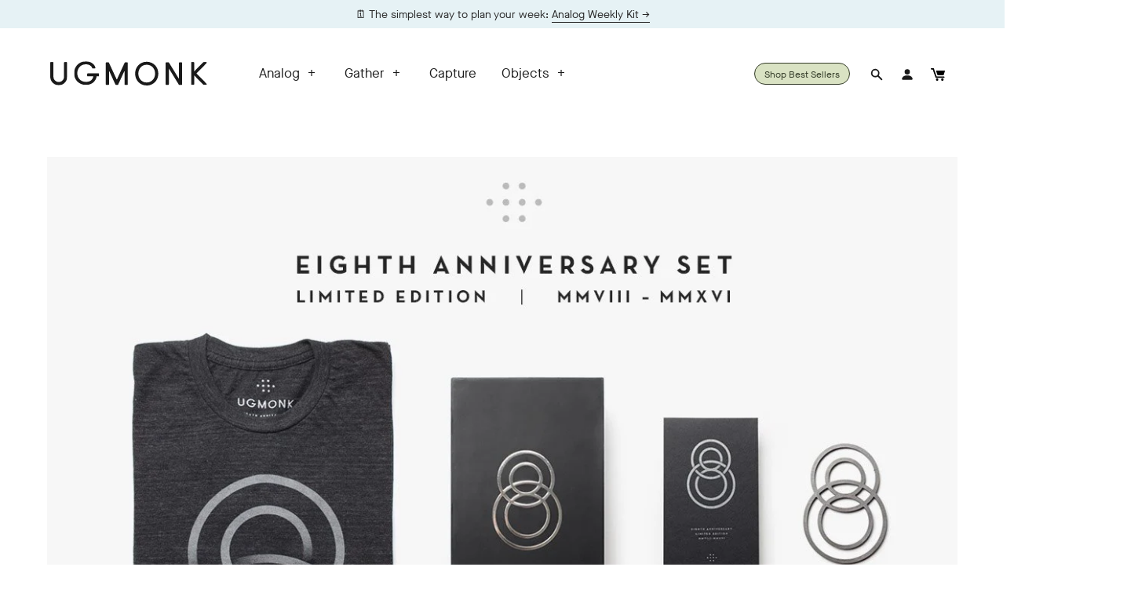

--- FILE ---
content_type: text/html; charset=utf-8
request_url: https://ugmonk.com/blogs/journal/8-years-of-ugmonk
body_size: 37761
content:


<!DOCTYPE html>
<html lang="en">
<head>

    
    
    
    
    
      
      
    
  

<!-- Google Tag Manager -->
  <script>(function(w,d,s,l,i){w[l]=w[l]||[];w[l].push({'gtm.start':
  new Date().getTime(),event:'gtm.js'});var f=d.getElementsByTagName(s)[0],
  j=d.createElement(s),dl=l!='dataLayer'?'&l='+l:'';j.async=true;j.src=
  'https://www.googletagmanager.com/gtm.js?id='+i+dl;f.parentNode.insertBefore(j,f);
  })(window,document,'script','dataLayer','GTM-53KR3VD');</script>
  <!-- End Google Tag Manager -->
<script>
/* >> TriplePixel :: start*/
~function(W,H,A,L,E){try{A.setItem(H,1+(0|A.getItem(H)||0)),W.includes("⇈")&&A.setItem(H+"Stg",1+(0|A.getItem(H+"Stg")||0))}catch(e){}function O(T,R){void 0===R&&(R=!1),H=new XMLHttpRequest,H.open("GET","//triplewhale-pixel.web.app/triplepx.txt?"+~(Date.now()/9e7),!0),H.send(null),H.onreadystatechange=function(){4===H.readyState&&200===H.status?setTimeout(function(){return eval(H.responseText)},50):(299<H.status||H.status<200)&&T&&!R&&(R=!0,O(T-1))}}A=window,A[H]||(L=function(){return"tp.."+Date.now().toString(36)+Math.random().toString(36)},E=A[H]=function(t,e,n){return W=L(),(E._q=E._q||[]).push([W,e,n]),W},E.ch=W,O(5))}("","TriplePixel",localStorage);
/* << TriplePixel :: end*/
</script>
<script defer src="https://cdn.skio.com/scripts/shopify/head/shopify.ba9807f79b5cdb6483d5.js"></script>
<script async src="https://www.googletagmanager.com/gtag/js?id=AW-956099271"></script>
<!-- Twitter conversion tracking base code -->
<script>
!function(e,t,n,s,u,a){e.twq||(s=e.twq=function(){s.exe?s.exe.apply(s,arguments):s.queue.push(arguments);
},s.version='1.1',s.queue=[],u=t.createElement(n),u.async=!0,u.src='https://static.ads-twitter.com/uwt.js',
a=t.getElementsByTagName(n)[0],a.parentNode.insertBefore(u,a))}(window,document,'script');
twq('config','olyor');
</script>
<!-- End Twitter conversion tracking base code -->
<script>
  window.dataLayer = window.dataLayer || [];
  function gtag(){dataLayer.push(arguments);}
  gtag('js', new Date());

  gtag('config', 'AW-956099271');
</script>
<!-- Global site tag (gtag.js) - Google Analytics -->
<script async src="https://www.googletagmanager.com/gtag/js?id=G-GJYHEL4MX1"></script>
<script>
  window.dataLayer = window.dataLayer || [];
  function gtag(){dataLayer.push(arguments);}
  gtag('js', new Date());

  gtag('config', 'G-GJYHEL4MX1');
</script>

  <meta name="google-site-verification" content="pzu1nIyuAnkaiGE017CBQAAdcuplEDlChAcaTykLwp4" />
  
  <title>8 Years of Ugmonk </title>
  <meta charset="utf-8">
  <meta http-equiv="X-UA-Compatible" content="IE=edge,chrome=1">
  <meta name="viewport" content="width=device-width, initial-scale=1, maximum-scale=5" />
  <meta name="author" content="Ugmonk">
  
    <meta name="description" content="Eight years! Eight years is a long time to do anything, and yet it seems like it was only yesterday I was just getting started. Thinking back, it’s hard to believe that I’ve spent twice as long running Ugmonk as it took to get my college degree! It’s been 8 years since I launched this little “side project,” and every d">
  



  <meta property="og:type" content="article">
  <meta property="og:title" content="8 Years of Ugmonk">
  
  
    
    
    
      <meta property="og:image" content="http://cdn.shopify.com/s/files/1/0167/4484/files/13620_8th-tee1000.jpg">
      <meta property="og:image:secure_url" content="https://cdn.shopify.com/s/files/1/0167/4484/files/13620_8th-tee1000.jpg">
    
  



  <meta property="og:description" content="Eight years! Eight years is a long time to do anything, and yet it seems like it was only yesterday I was just getting started. Thinking back, it’s hard to believe that I’ve spent twice as long running Ugmonk as it took to get my college degree! It’s been 8 years since I launched this little “side project,” and every d">


<meta property="og:url" content="https://ugmonk.com/blogs/journal/8-years-of-ugmonk">
<meta property="og:site_name" content="Ugmonk">




<meta name="twitter:card" content="summary">

  <meta name="twitter:title" content="8 Years of Ugmonk">
  <meta name="twitter:description" content="Eight years! Eight years is a long time to do anything, and yet it seems like it was only yesterday I was just getting started. Thinking back, it’s hard to believe that I’ve spent twice as long running Ugmonk as it took to get my college degree! It’s been 8 years since I launched this little “side project,” and every day I still wake up thrilled to run Ugmonk. I’m so grateful for the places it’s taken me, the people I’ve met, and the tens of thousands of you that continue to support me every step of the way. Today, I’m incredibly excited to launch the new limited edition 8th Anniversary Set. Only 200 of these sets exist, so once they’re sold out they&#39;re gone for good. Anniversary Tee For this year’s tee we chose a super soft triblend black fabric,">
  
  
    
    
    
      <meta property="twitter:image" content="http://cdn.shopify.com/s/files/1/0167/4484/files/13620_8th-tee1000.jpg">
    
  


<link rel="dns-prefetch preconnect" href="//cdn.shopify.com" crossorigin />
<link rel="preconnect" href="//cdn.shopify.com" crossorigin />

<link rel="dns-prefetch preconnect" href="//ajax.googleapis.com" crossorigin />
<link rel="preconnect" href="//ajax.googleapis.com" crossorigin />

<link rel="dns-prefetch preconnect" href="//scontent.cdninstagram.com" crossorigin />
<link rel="preconnect" href="//scontent.cdninstagram.com" crossorigin />

<link rel="apple-touch-icon" sizes="180x180" href="//ugmonk.com/cdn/shop/t/65/assets/apple-touch-icon.png?v=97318284071799775771700358089">
<link rel="icon" type="image/png" sizes="32x32" href="//ugmonk.com/cdn/shop/t/65/assets/favicon-32x32.png?v=29869097451276062991700358089">
<link rel="icon" type="image/png" sizes="16x16" href="//ugmonk.com/cdn/shop/t/65/assets/favicon-16x16.png?v=54464875113311560851700358089">
<link rel="manifest" href="//ugmonk.com/cdn/shop/t/65/assets/site.webmanifest?v=125984353248219962991700358089">
<link rel="mask-icon" href="//ugmonk.com/cdn/shop/t/65/assets/safari-pinned-tab.svg?v=180073705767250932811700358089">
<link rel="mask-icon" href="//ugmonk.com/cdn/shop/t/65/assets/safari-pinned-tab.svg%22%20color=%22%235bbad5?v=29257">
<link rel="shortcut icon" href="//ugmonk.com/cdn/shop/t/65/assets/favicon.ico?v=172988952572054221501700358089">


  <link rel="canonical" href="https://ugmonk.com/blogs/journal/8-years-of-ugmonk" />


  <style>
  @font-face {
    font-family: 'MaisonNeueBook';
    font-display: swap;
    src:
      url("//ugmonk.com/cdn/shop/t/65/assets/MaisonNeue-Book.woff2?v=13869110199743094541700358089") format('woff2'),
      url("//ugmonk.com/cdn/shop/t/65/assets/MaisonNeue-Book.woff?v=7825177479420942711700358089") format('woff');
    font-weight: normal;
    font-style: normal;
  }

  @font-face {
    font-family: 'MaisonNeueLight';
    font-display: swap;
    src:
      url("//ugmonk.com/cdn/shop/t/65/assets/MaisonNeue-Light.woff2?v=13188402417857373371700358089") format('woff2'),
      url("//ugmonk.com/cdn/shop/t/65/assets/MaisonNeue-Light.woff?v=19024792078030744901700358089") format('woff');
    font-weight: normal;
    font-style: normal;
  }

  @font-face {
    font-family: 'MaisonNeueMedium';
    font-display: swap;
    src:
      url("//ugmonk.com/cdn/shop/t/65/assets/MaisonNeue-Medium.woff2?v=71816105968511274731700358089") format('woff2'),
      url("//ugmonk.com/cdn/shop/t/65/assets/MaisonNeue-Medium.woff?v=155370668560271609141700358089") format('woff');
    font-weight: normal;
    font-style: normal;
  }

  @font-face {
    font-family: 'GTPressuraMonoLight';
    font-display: swap;
    src:
      url("//ugmonk.com/cdn/shop/t/65/assets/gt-pressura-mono-light.woff2?v=166603504194046384011700358089") format('woff2'),
      url("//ugmonk.com/cdn/shop/t/65/assets/gt-pressura-mono-light.woff?v=47960698978746594891700358089") format('woff');
    font-weight: normal;
    font-style: normal;
  }

  @font-face {
    font-family: 'PerfectlyNineties';
    font-display: swap;
    src:
      url("//ugmonk.com/cdn/shop/t/65/assets/PerfectlyNineties-Regular.woff2?v=151511089784575274771700358089") format('woff2'),
      url("//ugmonk.com/cdn/shop/t/65/assets/PerfectlyNineties-Regular.woff?v=106225426332328067511700358089") format('woff');
    font-weight: normal;
    font-style: normal;
  }

  @font-face {
    font-family: 'PerfectlyNineties';
    font-display: swap;
    src:
      url("//ugmonk.com/cdn/shop/t/65/assets/PerfectlyNineties-Italic.woff2?v=322103452519540961700358089") format('woff2'),
      url("//ugmonk.com/cdn/shop/t/65/assets/PerfectlyNineties-Italic.woff?v=114229182450255111781700358089") format('woff');
    font-weight: normal;
    font-style: italic;
  }
</style>

<style>
html,body,div,span,applet,object,iframe,h1,h2,h3,h4,h5,h6,p,blockquote,pre,a,abbr,acronym,address,big,cite,code,adel,dfn,em,img,ins,kbd,q,s,samp,small,strike,strong,sub,sup,tt,var,b,u,i,center,dl,dt,dd,ol,ul,li,fieldset,form,label,legend,table,caption,tbody,tfoot,thead,tr,th,td,article,aside,canvas,details,embed,figure,figcaption,footer,header,hgroup,menu,nav,output,ruby,section,summary,time,mark,audio,video{margin:0;padding:0;border:0;font-size:100%;font:inherit;vertical-align:baseline}article,aside,details,figcaption,figure,footer,header,hgroup,main,menu,nav,section{display:block}body{line-height:1}ol,ul{list-style:none}blockquote,q{quotes:none}blockquote:before,blockquote:after,q:before,q:after{content:"";content:none}table{border-collapse:collapse;border-spacing:0}a{outline:0;text-decoration:none}html{-webkit-box-sizing:border-box;box-sizing:border-box}*,*:before,*:after{-webkit-box-sizing:inherit;box-sizing:inherit}html{font-size:62.5%;-webkit-tap-highlight-color:rgba(0,0,0,0)}body{font-family:"MaisonNeueBook","Avenir Next","Helvetica Neue",Helvetica,Arial,sans-serif;font-style:normal;background:#fff;font-size:1.6rem;font-weight:400;line-height:1.5;color:#1a1a1a;text-rendering:optimizeLegibility;-webkit-font-smoothing:antialiased;-moz-osx-font-smoothing:grayscale}p{font-size:1.6rem;font-weight:400;line-height:1.4;margin:0 0 2em}a,a:active,a:link,a:visited{color:#1a1a1a;outline:none;-webkit-transition:color .2s ease;-o-transition:color .2s ease;transition:color .2s ease}a:focus,a:hover,a:active{color:#404040;-webkit-transition:color .2s ease;-o-transition:color .2s ease;transition:color .2s ease}a:focus,a:active{outline-offset:4px}p a,p a:active,p a:link,p a:visited,.page__content li a,.page__content li a:active,.page__content li a:link,.page__content li a:visited{border-bottom:1px solid currentColor}a.img-link,a.img-link:active,a.img-link:link,a.img-link:visited{border-bottom:0 !important}::-moz-selection{background:#1a1a1a;color:#fff;text-shadow:none}::-webkit-selection{background:#1a1a1a;color:#fff;text-shadow:none}::selection{background:#1a1a1a;color:#fff;text-shadow:none}img::-moz-selection{background:rgba(0,0,0,0)}img::selection{background:rgba(0,0,0,0)}img::-moz-selection{background:rgba(0,0,0,0)}em,i{font-style:italic}strong,b{font-weight:600}h1,h2,h3,h4,h5,h6{color:#1a1a1a;font-family:"MaisonNeueLight","Avenir Next","Helvetica Neue",Helvetica,Arial,sans-serif;line-height:1.2;text-transform:none}h1,h2,h3{font-family:"PerfectlyNineties",Georgia,"Times New Roman",serif}.analog h1,.analog h2,.analog h3,.analog h4,.analog h5,.analog h6{font-family:"MaisonNeueBook","Avenir Next","Helvetica Neue",Helvetica,Arial,sans-serif}.analog h1,.analog h2,.analog h3{font-family:"PerfectlyNineties",Georgia,"Times New Roman",serif}h1,.h1{font-size:3.2rem;margin-bottom:.75em}@media screen and (min-width: 60em){h1,.h1{font-size:4rem}}h2,.h2{font-size:3.2rem;margin-bottom:.5em}@media screen and (min-width: 60em){h2,.h2{font-size:4.4rem}}h3,.h3{font-size:2.2rem;margin-bottom:.5em}@media screen and (min-width: 60em){h3,.h3{font-size:2.8rem}}h4,.h4{font-size:2.2rem;margin-bottom:.5em}h5,.h5{font-size:1.6rem;margin-bottom:.5em}h6,.h6{font-size:1.1rem;margin-bottom:.5em}hr{width:100%;margin:2.4rem 0;border:0;height:0;border-top:1px solid rgba(0,0,0,.1);border-bottom:1px solid rgba(255,255,255,.3)}blockquote,q{margin:0 0 2em}blockquote p{margin:0}blockquote::before,blockquote::after,q::before,q::after{content:none}blockquote{color:#5a5a5a;border-top:1px solid #ddd;border-bottom:1px solid #ddd;padding:2em;margin-bottom:2em;text-align:left;font-size:2rem;line-height:1.5}blockquote p{color:#5a5a5a;font-size:2rem;line-height:1.5;font-style:italic}ul,ol{font-size:1.8rem;font-weight:400;margin:2em 0;line-height:1.2}ul ul,ol ol{margin:0 2em}ul li{list-style:disc outside;margin:0 0 1rem 0;padding:0}ol li{list-style:decimal outside;margin:0 0 1rem 0;padding:0}dt{margin-bottom:.5em}dd{margin-bottom:2em}pre{width:100%;padding:0;margin:0;overflow:auto;overflow-y:hidden;font-size:1.3rem;font-family:"Andale Mono WT","Andale Mono","Lucida Console","Lucida Sans Typewriter","DejaVu Sans Mono","Bitstream Vera Sans Mono","Liberation Mono","Nimbus Mono L",Monaco,"Courier New",Courier,monospace;line-height:1.5;background:#fcfcfc;border-left:4px solid #ddd}pre code{padding:1em 0}.header{position:relative;background:#fff;min-height:11rem;display:-webkit-box;display:-ms-flexbox;display:flex;-webkit-box-orient:vertical;-webkit-box-direction:normal;-ms-flex-direction:column;flex-direction:column}@media screen and (min-width: 60em){.header{min-height:16rem}}.header-promo-position--below{-webkit-box-orient:vertical;-webkit-box-direction:reverse;-ms-flex-direction:column-reverse;flex-direction:column-reverse}.header__main.container{width:100%;height:70px}@media only screen and (min-width: 60em){.header__main.container{width:90%;height:115px}}.header__main{position:relative;z-index:300;width:100%;display:block;padding:0 2rem;display:-webkit-box;display:-ms-flexbox;display:flex;-webkit-box-align:center;-ms-flex-align:center;align-items:center}@media only screen and (min-width: 60em){.header__main{-webkit-box-pack:justify;-ms-flex-pack:justify;justify-content:space-between;padding:0}}.header__main.fixed{position:fixed;top:-6rem;left:0;right:0;background:#fff;width:100%;height:6rem;max-width:100%;padding:0 5%;-webkit-transition:top .2s ease-in;-o-transition:top .2s ease-in;transition:top .2s ease-in}@media screen and (min-width: 72.5em){.header__main.fixed{padding:0 calc(50% - 58rem)}}.header__main.fixed.visible{top:0}.header__main.fixed .header__logo svg path{fill:#2d2f24}.header__main.fixed .header__action{border-color:#2d2f24}.header__main.fixed .header__action a{color:#2d2f24}.header__main.fixed .header__action svg{fill:#2d2f24}.header__main.fixed .header__navigation ul li a,.header__main.fixed .header__navigation ul li a:link,.header__main.fixed .header__navigation ul li a:visited{color:#2d2f24}.header__main.fixed #mobile-navigation-toggle span{background-color:#2d2f24}.header__main.fixed #cart-item-count{color:#2d2f24}@media only screen and (min-width: 60em){.header__mobile-toggle{-ms-flex-preferred-size:auto;flex-basis:auto}}.header__logo{width:10rem;margin:0 auto 0 2rem;text-align:left}@media only screen and (min-width: 60em){.header__logo{margin:0;width:14rem}}@media only screen and (min-width: 68.75em){.header__logo{width:20rem}}.header__logo .logo-wordmark{display:inline-block;vertical-align:middle}.header__logo .logo-box{display:none}.header__main.fixed .header__logo .logo-wordmark{display:none}.header__main.fixed .header__logo .logo-box{display:inline-block;max-width:2.4rem}.header__logo svg{width:100%;max-width:200px;height:auto;display:block}.header__logo svg path{-webkit-transition:fill .2s ease;-o-transition:fill .2s ease;transition:fill .2s ease;fill:#1a1a1a}.header__actions{margin:0}@media only screen and (min-width: 60em){.header__actions{margin:0 0 0 auto;-ms-flex-preferred-size:auto;flex-basis:auto}}.header__action{display:none;padding:0 1.2rem 0 .8rem;margin:0;list-style:none;font-size:1.5rem}@media screen and (min-width: 60em){.header__action{display:inline-block}}.header__action:last-child{margin-right:0}.header-action:not(.header__action--cart),.header-action:not(.header__action--search){display:none}@media only screen and (min-width: 60em){.header-action:not(.header__action--cart),.header-action:not(.header__action--search){display:inline-block}}.header__action--search,.header__action--account{display:none;border:0;padding:0}@media only screen and (min-width: 60em){.header__action--search,.header__action--account{position:relative;padding:0 .8rem;display:inline-block}}.header__action--search span,.header__action--account span{display:none}@media only screen and (min-width: 60em){.header__action--search span,.header__action--account span{display:inline-block}}.header__action--search svg,.header__action--account svg{display:none;vertical-align:middle;width:1.8rem;height:1.8rem}@media only screen and (min-width: 60em){.header__action--search svg,.header__action--account svg{display:inline-block}}.header__action--search{display:inline-block}@media screen and (max-width: 60em){.header__action--search{margin-right:.8rem}}.header__action--search span,.header__action--search svg{display:inline-block}#header-search-form{position:absolute;top:100%;right:50%;-webkit-transform:translateX(50%);-ms-transform:translateX(50%);transform:translateX(50%);width:100%;padding:1rem;background:#fff;-webkit-box-shadow:0 1rem 2rem rgba(0,0,0,.2);box-shadow:0 1rem 2rem rgba(0,0,0,.2);pointer-events:none;opacity:0;-webkit-transition:.2s ease-in-out top,.2s ease-in-out opacity;-o-transition:.2s ease-in-out top,.2s ease-in-out opacity;transition:.2s ease-in-out top,.2s ease-in-out opacity}@media only screen and (min-width: 60em){#header-search-form{width:32rem}}#header-search-form.visible{opacity:1;pointer-events:all}@media only screen and (min-width: 60em){#header-search-form.visible{top:calc(100% + 1rem)}}#header-search-form input{width:100%;max-width:100%}.header__action--analog{display:inline-block}.header__action--cart{line-height:28px;display:inline-block;border:none;padding:0}@media only screen and (min-width: 60em){.header__action--cart{padding:0 1.2rem 0 .8rem}}.header__action--cart a{display:block;position:relative}.header__action--cart svg{width:1.8rem;height:1.8rem;vertical-align:middle}.header--transparent .header__action--cart svg{-webkit-transition:fill .2s ease;-o-transition:fill .2s ease;transition:fill .2s ease;fill:#fafaf2}#cart-item-count{font-size:1.1rem;text-align:center;border-radius:50%;border:1px solid currentColor;display:inline-block;line-height:1.8rem;width:1.8rem;height:1.8rem;margin-left:.4rem;vertical-align:middle}#cart-item-count:empty{display:none}.promo-bar{text-align:center;padding:.85rem .8rem;display:-webkit-box;display:-ms-flexbox;display:flex;-webkit-box-pack:center;-ms-flex-pack:center;justify-content:center;-webkit-box-align:center;-ms-flex-align:center;align-items:center;-ms-flex-wrap:wrap;flex-wrap:wrap}.promo-bar--hidden{display:none}.promo-bar__text{margin:0 1.6rem}.promo-bar__text p{font-size:1.4rem;margin-bottom:0}.promo-bar__timer{font-size:1.4rem;padding-left:1.6rem;padding-right:1.6rem;position:relative}.promo-bar__timer:empty{display:none}@media screen and (min-width: 30rem){.promo-bar__timer:before{content:"|";position:absolute;left:0;top:-2px}}.promo-bar__form:after{content:"";display:table;clear:both}.promo-bar__form input[type=email],.promo-bar__form input[type=email]:focus{height:40px;display:block;float:left;width:calc(100% - 45px);max-width:200px;border-radius:0;border:1px solid #1a1a1a;font-family:"MaisonNeueBook","Avenir Next","Helvetica Neue",Helvetica,Arial,sans-serif}.promo-bar__form button[type=submit]{height:40px;width:40px;line-height:40px;display:block;float:left;padding:0;border:1px solid #1a1a1a;border-left:none}.hero{position:relative}.hero--offset-top{top:-74px;margin-bottom:-74px}@media screen and (min-width: 60em){.hero--offset-top{top:-124px;margin-bottom:-124px}}.hero__badge{position:absolute;top:5%;right:5%;width:8rem;height:8rem;padding:2rem;text-align:center;border-radius:4rem;display:-webkit-box;display:-ms-flexbox;display:flex;-webkit-box-pack:center;-ms-flex-pack:center;justify-content:center;-webkit-box-align:center;-ms-flex-align:center;align-items:center;font-size:1.2rem;line-height:1.2}@media screen and (min-width: 60em){.hero__badge{width:10rem;height:10rem;border-radius:5rem;font-size:1.4rem}}.hero__badge-svg{position:absolute;top:5vw;right:5vw;width:8rem;height:8rem;-webkit-animation:badge-rotate 20s linear infinite;animation:badge-rotate 20s linear infinite}@media screen and (min-width: 60em){.hero__badge-svg{width:10rem;height:10rem}}.hero__image{height:calc(90vh - 80px);background-size:cover;background-repeat:no-repeat;background-position:center center;margin-bottom:0}@media screen and (min-width: 60em){.hero__image{height:75vh}}.hero__image--left{background-position:center left}.hero__image--center{background-position:center center}.hero__image--right{background-position:center right}.hero--offset-top .hero__image{height:90vh}@media screen and (min-width: 60em){.hero--offset-top .hero__image{height:75vh}}.collection-template .hero--offset-top .hero__image{height:50vh}@media screen and (min-width: 60em){.collection-template .hero--offset-top .hero__image{height:75vh}}.hero--with-overlay .hero__image:after{content:"";position:absolute;top:0;right:0;bottom:0;left:0;background:rgba(0,0,0,.1)}.hero__content{position:absolute;bottom:5%;left:0;right:0;text-align:left}.hero__content--top-right,.hero__content--center-right,.hero__content--bottom-right{text-align:right}.hero__content--top-center,.hero__content--center-center,.hero__content--bottom-center{text-align:center}.hero__content--center-left,.hero__content--center-right,.hero__content--center-center{bottom:50%;-webkit-transform:translateY(50%);-ms-transform:translateY(50%);transform:translateY(50%)}.hero__content--top-left,.hero__content--top-right,.hero__content--top-center{top:12rem;bottom:auto}@media screen and (max-width: 60em){.hero__content{position:absolute;bottom:2.5vw;left:0;right:0;text-align:left;-webkit-transform:none;-ms-transform:none;transform:none}.hero__content--mobile-top-right,.hero__content--mobile-center-right,.hero__content--mobile-bottom-right{text-align:right}.hero__content--mobile-top-center,.hero__content--mobile-center-center,.hero__content--mobile-bottom-center{text-align:center}.hero__content--mobile-center-left,.hero__content--mobile-center-right,.hero__content--mobile-center-center{bottom:50%;-webkit-transform:translateY(50%);-ms-transform:translateY(50%);transform:translateY(50%)}.hero__content--mobile-top-left,.hero__content--mobile-top-right,.hero__content--mobile-top-center{top:12rem;bottom:auto}}.hero__content--text{display:block;font-size:1.9rem;max-width:86rem}.hero__content--text h1{font-size:2.6rem;background:#fafaf2;padding:1.6rem 2.4rem;font-family:"PerfectlyNineties",Georgia,"Times New Roman",serif}.hero__content--text.hero__content--large-text{font-size:3.6rem}.analog .hero__content--text.hero__content--large-text,.homepage .hero__content--text.hero__content--large-text{max-width:40rem}@media screen and (max-width: 60em){.hero__content--text.hero__content--large-text.hero__content--large-text-desktop-only{font-size:3.2rem}}.hero.analog .hero__content--top-center .hero__content--text,.hero.analog .hero__content--top-center .hero__content--subtext,.hero.analog .hero__content--center-center .hero__content--text,.hero.analog .hero__content--center-center .hero__content--subtext,.hero.analog .hero__content--bottom-center .hero__content--text,.hero.analog .hero__content--bottom-center .hero__content--subtext,.hero.homepage .hero__content--top-center .hero__content--text,.hero.homepage .hero__content--top-center .hero__content--subtext,.hero.homepage .hero__content--center-center .hero__content--text,.hero.homepage .hero__content--center-center .hero__content--subtext,.hero.homepage .hero__content--bottom-center .hero__content--text,.hero.homepage .hero__content--bottom-center .hero__content--subtext{margin:0 auto}.hero__content--subtext{max-width:40rem;font-size:1.4rem}.hero__content--subtext .hero.analog,.homepage .hero__content--subtext{font-family:"GTPressuraMonoLight","Avenir Next","Helvetica Neue",Helvetica,Arial,sans-serif;margin-top:2rem !important}.hero__content--subtext .hero.analog:empty,.homepage .hero__content--subtext:empty{margin-top:0 !important}.hero__content--actions{display:-webkit-box;display:-ms-flexbox;display:flex;-webkit-box-pack:justify;-ms-flex-pack:justify;justify-content:space-between}@media screen and (min-width: 60em){.hero__content--actions{-webkit-box-pack:start;-ms-flex-pack:start;justify-content:flex-start}}.hero__content--action{font-size:1.5rem;border-bottom:1px solid currentColor;margin:1.6rem 0}.hero__content--action.btn--analog{padding:0 2rem !important}.hero__content--action:before{content:"";display:block}.analog .hero__content--action,.homepage .hero__content--action{font-family:"GTPressuraMonoLight","Avenir Next","Helvetica Neue",Helvetica,Arial,sans-serif}@media screen and (min-width: 60em){.hero__content--action:first-child{margin-right:1.6rem}}@media screen and (max-width: 60em){.hero__content--action{-webkit-box-flex:1;-ms-flex:1;flex:1}.hero__content--action:first-child{margin-right:.8rem}.hero__content--action:last-child{margin-left:.8rem}}.hero-slider{position:relative}.hero-slider--offset-top{top:-100px;margin-bottom:-100px}@media screen and (min-width: 60em){.hero-slider--offset-top{top:-124px;margin-bottom:-124px}}.hero-slider__slide{position:relative}.hero__image{height:calc(90vh - 100px);background-size:cover;background-repeat:no-repeat;background-position:center center;margin-bottom:0}@media screen and (min-width: 60em){.hero__image{height:75vh}}.hero__image--left{background-position:center left}.hero__image--center{background-position:center center}.hero__image--right{background-position:center right}.hero--offset-top .hero__image{height:90vh}@media screen and (min-width: 60em){.hero--offset-top .hero__image{height:75vh}}.hero-slider__content{position:absolute;bottom:5%;left:0;right:0;text-align:left}.hero-slider__content--top-right,.hero-slider__content--center-right,.hero-slider__content--bottom-right{text-align:right}.hero-slider__content--top-center,.hero-slider__content--center-center,.hero-slider__content--bottom-center{text-align:center}.hero-slider__content--center-left,.hero-slider__content--center-right,.hero-slider__content--center-center{bottom:50%}.hero-slider__content--top-left,.hero-slider__content--top-right,.hero-slider__content--top-center{top:12rem;bottom:auto}.hero__content--text{display:inline-block;font-size:1.9rem;font-family:"PerfectlyNineties",Georgia,"Times New Roman",serif}.hero__content--text h1{font-size:2.6rem;background:#fafaf2;padding:1.6rem 2.4rem}.hero__content--action{font-size:1.5rem;border-bottom:1px solid currentColor}.hero__content--action:before{content:"";display:block}

</style>








  <link href="//ugmonk.com/cdn/shop/t/65/assets/bundle.blog.css?v=177480368003620675951700358089" rel="stylesheet" type="text/css" media="all" />



<link href="//ugmonk.com/cdn/shop/t/65/assets/bundle.theme.css?v=146606813671111906591700690186" rel="stylesheet" type="text/css" media="all" />




  <script>var siteCurrentCurrency = '$';</script>
<script src="//ugmonk.com/cdn/shop/t/65/assets/theme-libs.js?v=24658949604239644811700358089" defer></script>
<script src="//ugmonk.com/cdn/shop/t/65/assets/theme-custom.min.js?v=19807591765799369801700358089" defer></script>
<script src="//ugmonk.com/cdn/shop/t/65/assets/swiper.min.js?v=117613335109738342211700358089" defer></script>





<script src="//ugmonk.com/cdn/shopifycloud/storefront/assets/themes_support/api.jquery-7ab1a3a4.js" defer></script>





<script>window.performance && window.performance.mark && window.performance.mark('shopify.content_for_header.start');</script><meta name="facebook-domain-verification" content="querayqk5oauxg8cl7k4ptvrz1q9au">
<meta name="google-site-verification" content="dTTpOP_5UHxz2ljS06dZGuaeImntw4KJGOcJOwleemc">
<meta id="shopify-digital-wallet" name="shopify-digital-wallet" content="/1674484/digital_wallets/dialog">
<meta name="shopify-checkout-api-token" content="c23a4d8e571b74526b7d0e21bfaf98d3">
<meta id="in-context-paypal-metadata" data-shop-id="1674484" data-venmo-supported="false" data-environment="production" data-locale="en_US" data-paypal-v4="true" data-currency="USD">
<link rel="alternate" type="application/atom+xml" title="Feed" href="/blogs/journal.atom" />
<link rel="alternate" hreflang="x-default" href="https://ugmonk.com/blogs/journal/8-years-of-ugmonk">
<link rel="alternate" hreflang="en" href="https://ugmonk.com/blogs/journal/8-years-of-ugmonk">
<link rel="alternate" hreflang="en-AU" href="https://ugmonk.com/en-au/blogs/journal/8-years-of-ugmonk">
<link rel="alternate" hreflang="en-AT" href="https://ugmonk.com/en-at/blogs/journal/8-years-of-ugmonk">
<link rel="alternate" hreflang="en-BE" href="https://ugmonk.com/en-be/blogs/journal/8-years-of-ugmonk">
<link rel="alternate" hreflang="en-BR" href="https://ugmonk.com/en-br/blogs/journal/8-years-of-ugmonk">
<link rel="alternate" hreflang="en-CA" href="https://ugmonk.com/en-ca/blogs/journal/8-years-of-ugmonk">
<link rel="alternate" hreflang="en-DK" href="https://ugmonk.com/en-dk/blogs/journal/8-years-of-ugmonk">
<link rel="alternate" hreflang="en-FR" href="https://ugmonk.com/en-fr/blogs/journal/8-years-of-ugmonk">
<link rel="alternate" hreflang="en-DE" href="https://ugmonk.com/en-de/blogs/journal/8-years-of-ugmonk">
<link rel="alternate" hreflang="en-HK" href="https://ugmonk.com/en-hk/blogs/journal/8-years-of-ugmonk">
<link rel="alternate" hreflang="en-IE" href="https://ugmonk.com/en-ie/blogs/journal/8-years-of-ugmonk">
<link rel="alternate" hreflang="en-IL" href="https://ugmonk.com/en-il/blogs/journal/8-years-of-ugmonk">
<link rel="alternate" hreflang="en-IT" href="https://ugmonk.com/en-it/blogs/journal/8-years-of-ugmonk">
<link rel="alternate" hreflang="en-JP" href="https://ugmonk.com/en-jp/blogs/journal/8-years-of-ugmonk">
<link rel="alternate" hreflang="en-MX" href="https://ugmonk.com/en-mx/blogs/journal/8-years-of-ugmonk">
<link rel="alternate" hreflang="en-NL" href="https://ugmonk.com/en-nl/blogs/journal/8-years-of-ugmonk">
<link rel="alternate" hreflang="en-NZ" href="https://ugmonk.com/en-nz/blogs/journal/8-years-of-ugmonk">
<link rel="alternate" hreflang="en-NO" href="https://ugmonk.com/en-no/blogs/journal/8-years-of-ugmonk">
<link rel="alternate" hreflang="en-SG" href="https://ugmonk.com/en-sg/blogs/journal/8-years-of-ugmonk">
<link rel="alternate" hreflang="en-ES" href="https://ugmonk.com/en-es/blogs/journal/8-years-of-ugmonk">
<link rel="alternate" hreflang="en-SE" href="https://ugmonk.com/en-se/blogs/journal/8-years-of-ugmonk">
<link rel="alternate" hreflang="en-CH" href="https://ugmonk.com/en-ch/blogs/journal/8-years-of-ugmonk">
<link rel="alternate" hreflang="en-TW" href="https://ugmonk.com/en-tw/blogs/journal/8-years-of-ugmonk">
<link rel="alternate" hreflang="en-TH" href="https://ugmonk.com/en-th/blogs/journal/8-years-of-ugmonk">
<link rel="alternate" hreflang="en-GB" href="https://ugmonk.com/en-gb/blogs/journal/8-years-of-ugmonk">
<script async="async" src="/checkouts/internal/preloads.js?locale=en-US"></script>
<link rel="preconnect" href="https://shop.app" crossorigin="anonymous">
<script async="async" src="https://shop.app/checkouts/internal/preloads.js?locale=en-US&shop_id=1674484" crossorigin="anonymous"></script>
<script id="apple-pay-shop-capabilities" type="application/json">{"shopId":1674484,"countryCode":"US","currencyCode":"USD","merchantCapabilities":["supports3DS"],"merchantId":"gid:\/\/shopify\/Shop\/1674484","merchantName":"Ugmonk","requiredBillingContactFields":["postalAddress","email","phone"],"requiredShippingContactFields":["postalAddress","email","phone"],"shippingType":"shipping","supportedNetworks":["visa","masterCard","amex","discover","elo","jcb"],"total":{"type":"pending","label":"Ugmonk","amount":"1.00"},"shopifyPaymentsEnabled":true,"supportsSubscriptions":true}</script>
<script id="shopify-features" type="application/json">{"accessToken":"c23a4d8e571b74526b7d0e21bfaf98d3","betas":["rich-media-storefront-analytics"],"domain":"ugmonk.com","predictiveSearch":true,"shopId":1674484,"locale":"en"}</script>
<script>var Shopify = Shopify || {};
Shopify.shop = "ugmonk-2.myshopify.com";
Shopify.locale = "en";
Shopify.currency = {"active":"USD","rate":"1.0"};
Shopify.country = "US";
Shopify.theme = {"name":"3.26.0 - Card Pack PDP Updates","id":133135827094,"schema_name":null,"schema_version":null,"theme_store_id":null,"role":"main"};
Shopify.theme.handle = "null";
Shopify.theme.style = {"id":null,"handle":null};
Shopify.cdnHost = "ugmonk.com/cdn";
Shopify.routes = Shopify.routes || {};
Shopify.routes.root = "/";</script>
<script type="module">!function(o){(o.Shopify=o.Shopify||{}).modules=!0}(window);</script>
<script>!function(o){function n(){var o=[];function n(){o.push(Array.prototype.slice.apply(arguments))}return n.q=o,n}var t=o.Shopify=o.Shopify||{};t.loadFeatures=n(),t.autoloadFeatures=n()}(window);</script>
<script>
  window.ShopifyPay = window.ShopifyPay || {};
  window.ShopifyPay.apiHost = "shop.app\/pay";
  window.ShopifyPay.redirectState = null;
</script>
<script id="shop-js-analytics" type="application/json">{"pageType":"article"}</script>
<script defer="defer" async type="module" src="//ugmonk.com/cdn/shopifycloud/shop-js/modules/v2/client.init-shop-cart-sync_BdyHc3Nr.en.esm.js"></script>
<script defer="defer" async type="module" src="//ugmonk.com/cdn/shopifycloud/shop-js/modules/v2/chunk.common_Daul8nwZ.esm.js"></script>
<script type="module">
  await import("//ugmonk.com/cdn/shopifycloud/shop-js/modules/v2/client.init-shop-cart-sync_BdyHc3Nr.en.esm.js");
await import("//ugmonk.com/cdn/shopifycloud/shop-js/modules/v2/chunk.common_Daul8nwZ.esm.js");

  window.Shopify.SignInWithShop?.initShopCartSync?.({"fedCMEnabled":true,"windoidEnabled":true});

</script>
<script>
  window.Shopify = window.Shopify || {};
  if (!window.Shopify.featureAssets) window.Shopify.featureAssets = {};
  window.Shopify.featureAssets['shop-js'] = {"shop-cart-sync":["modules/v2/client.shop-cart-sync_QYOiDySF.en.esm.js","modules/v2/chunk.common_Daul8nwZ.esm.js"],"init-fed-cm":["modules/v2/client.init-fed-cm_DchLp9rc.en.esm.js","modules/v2/chunk.common_Daul8nwZ.esm.js"],"shop-button":["modules/v2/client.shop-button_OV7bAJc5.en.esm.js","modules/v2/chunk.common_Daul8nwZ.esm.js"],"init-windoid":["modules/v2/client.init-windoid_DwxFKQ8e.en.esm.js","modules/v2/chunk.common_Daul8nwZ.esm.js"],"shop-cash-offers":["modules/v2/client.shop-cash-offers_DWtL6Bq3.en.esm.js","modules/v2/chunk.common_Daul8nwZ.esm.js","modules/v2/chunk.modal_CQq8HTM6.esm.js"],"shop-toast-manager":["modules/v2/client.shop-toast-manager_CX9r1SjA.en.esm.js","modules/v2/chunk.common_Daul8nwZ.esm.js"],"init-shop-email-lookup-coordinator":["modules/v2/client.init-shop-email-lookup-coordinator_UhKnw74l.en.esm.js","modules/v2/chunk.common_Daul8nwZ.esm.js"],"pay-button":["modules/v2/client.pay-button_DzxNnLDY.en.esm.js","modules/v2/chunk.common_Daul8nwZ.esm.js"],"avatar":["modules/v2/client.avatar_BTnouDA3.en.esm.js"],"init-shop-cart-sync":["modules/v2/client.init-shop-cart-sync_BdyHc3Nr.en.esm.js","modules/v2/chunk.common_Daul8nwZ.esm.js"],"shop-login-button":["modules/v2/client.shop-login-button_D8B466_1.en.esm.js","modules/v2/chunk.common_Daul8nwZ.esm.js","modules/v2/chunk.modal_CQq8HTM6.esm.js"],"init-customer-accounts-sign-up":["modules/v2/client.init-customer-accounts-sign-up_C8fpPm4i.en.esm.js","modules/v2/client.shop-login-button_D8B466_1.en.esm.js","modules/v2/chunk.common_Daul8nwZ.esm.js","modules/v2/chunk.modal_CQq8HTM6.esm.js"],"init-shop-for-new-customer-accounts":["modules/v2/client.init-shop-for-new-customer-accounts_CVTO0Ztu.en.esm.js","modules/v2/client.shop-login-button_D8B466_1.en.esm.js","modules/v2/chunk.common_Daul8nwZ.esm.js","modules/v2/chunk.modal_CQq8HTM6.esm.js"],"init-customer-accounts":["modules/v2/client.init-customer-accounts_dRgKMfrE.en.esm.js","modules/v2/client.shop-login-button_D8B466_1.en.esm.js","modules/v2/chunk.common_Daul8nwZ.esm.js","modules/v2/chunk.modal_CQq8HTM6.esm.js"],"shop-follow-button":["modules/v2/client.shop-follow-button_CkZpjEct.en.esm.js","modules/v2/chunk.common_Daul8nwZ.esm.js","modules/v2/chunk.modal_CQq8HTM6.esm.js"],"lead-capture":["modules/v2/client.lead-capture_BntHBhfp.en.esm.js","modules/v2/chunk.common_Daul8nwZ.esm.js","modules/v2/chunk.modal_CQq8HTM6.esm.js"],"checkout-modal":["modules/v2/client.checkout-modal_CfxcYbTm.en.esm.js","modules/v2/chunk.common_Daul8nwZ.esm.js","modules/v2/chunk.modal_CQq8HTM6.esm.js"],"shop-login":["modules/v2/client.shop-login_Da4GZ2H6.en.esm.js","modules/v2/chunk.common_Daul8nwZ.esm.js","modules/v2/chunk.modal_CQq8HTM6.esm.js"],"payment-terms":["modules/v2/client.payment-terms_MV4M3zvL.en.esm.js","modules/v2/chunk.common_Daul8nwZ.esm.js","modules/v2/chunk.modal_CQq8HTM6.esm.js"]};
</script>
<script>(function() {
  var isLoaded = false;
  function asyncLoad() {
    if (isLoaded) return;
    isLoaded = true;
    var urls = ["https:\/\/cdn1.stamped.io\/files\/widget.min.js?shop=ugmonk-2.myshopify.com","https:\/\/skiocheck.com\/?shop=ugmonk-2.myshopify.com","https:\/\/www.vwa.la\/vwala.f188b97c58de32567039.js?shop=ugmonk-2.myshopify.com","https:\/\/scripts.juniphq.com\/v1\/junip_shopify.js?shop=ugmonk-2.myshopify.com","https:\/\/static.klaviyo.com\/onsite\/js\/aVinKJ\/klaviyo.js?company_id=aVinKJ\u0026shop=ugmonk-2.myshopify.com"];
    for (var i = 0; i < urls.length; i++) {
      var s = document.createElement('script');
      s.type = 'text/javascript';
      s.async = true;
      s.src = urls[i];
      var x = document.getElementsByTagName('script')[0];
      x.parentNode.insertBefore(s, x);
    }
  };
  if(window.attachEvent) {
    window.attachEvent('onload', asyncLoad);
  } else {
    window.addEventListener('load', asyncLoad, false);
  }
})();</script>
<script id="__st">var __st={"a":1674484,"offset":-18000,"reqid":"20a7b1f0-21ab-490b-aa05-474a4cc02b46-1769005041","pageurl":"ugmonk.com\/blogs\/journal\/8-years-of-ugmonk","s":"articles-18646466617","u":"39e22d1630fe","p":"article","rtyp":"article","rid":18646466617};</script>
<script>window.ShopifyPaypalV4VisibilityTracking = true;</script>
<script id="form-persister">!function(){'use strict';const t='contact',e='new_comment',n=[[t,t],['blogs',e],['comments',e],[t,'customer']],o='password',r='form_key',c=['recaptcha-v3-token','g-recaptcha-response','h-captcha-response',o],s=()=>{try{return window.sessionStorage}catch{return}},i='__shopify_v',u=t=>t.elements[r],a=function(){const t=[...n].map((([t,e])=>`form[action*='/${t}']:not([data-nocaptcha='true']) input[name='form_type'][value='${e}']`)).join(',');var e;return e=t,()=>e?[...document.querySelectorAll(e)].map((t=>t.form)):[]}();function m(t){const e=u(t);a().includes(t)&&(!e||!e.value)&&function(t){try{if(!s())return;!function(t){const e=s();if(!e)return;const n=u(t);if(!n)return;const o=n.value;o&&e.removeItem(o)}(t);const e=Array.from(Array(32),(()=>Math.random().toString(36)[2])).join('');!function(t,e){u(t)||t.append(Object.assign(document.createElement('input'),{type:'hidden',name:r})),t.elements[r].value=e}(t,e),function(t,e){const n=s();if(!n)return;const r=[...t.querySelectorAll(`input[type='${o}']`)].map((({name:t})=>t)),u=[...c,...r],a={};for(const[o,c]of new FormData(t).entries())u.includes(o)||(a[o]=c);n.setItem(e,JSON.stringify({[i]:1,action:t.action,data:a}))}(t,e)}catch(e){console.error('failed to persist form',e)}}(t)}const f=t=>{if('true'===t.dataset.persistBound)return;const e=function(t,e){const n=function(t){return'function'==typeof t.submit?t.submit:HTMLFormElement.prototype.submit}(t).bind(t);return function(){let t;return()=>{t||(t=!0,(()=>{try{e(),n()}catch(t){(t=>{console.error('form submit failed',t)})(t)}})(),setTimeout((()=>t=!1),250))}}()}(t,(()=>{m(t)}));!function(t,e){if('function'==typeof t.submit&&'function'==typeof e)try{t.submit=e}catch{}}(t,e),t.addEventListener('submit',(t=>{t.preventDefault(),e()})),t.dataset.persistBound='true'};!function(){function t(t){const e=(t=>{const e=t.target;return e instanceof HTMLFormElement?e:e&&e.form})(t);e&&m(e)}document.addEventListener('submit',t),document.addEventListener('DOMContentLoaded',(()=>{const e=a();for(const t of e)f(t);var n;n=document.body,new window.MutationObserver((t=>{for(const e of t)if('childList'===e.type&&e.addedNodes.length)for(const t of e.addedNodes)1===t.nodeType&&'FORM'===t.tagName&&a().includes(t)&&f(t)})).observe(n,{childList:!0,subtree:!0,attributes:!1}),document.removeEventListener('submit',t)}))}()}();</script>
<script integrity="sha256-4kQ18oKyAcykRKYeNunJcIwy7WH5gtpwJnB7kiuLZ1E=" data-source-attribution="shopify.loadfeatures" defer="defer" src="//ugmonk.com/cdn/shopifycloud/storefront/assets/storefront/load_feature-a0a9edcb.js" crossorigin="anonymous"></script>
<script crossorigin="anonymous" defer="defer" src="//ugmonk.com/cdn/shopifycloud/storefront/assets/shopify_pay/storefront-65b4c6d7.js?v=20250812"></script>
<script data-source-attribution="shopify.dynamic_checkout.dynamic.init">var Shopify=Shopify||{};Shopify.PaymentButton=Shopify.PaymentButton||{isStorefrontPortableWallets:!0,init:function(){window.Shopify.PaymentButton.init=function(){};var t=document.createElement("script");t.src="https://ugmonk.com/cdn/shopifycloud/portable-wallets/latest/portable-wallets.en.js",t.type="module",document.head.appendChild(t)}};
</script>
<script data-source-attribution="shopify.dynamic_checkout.buyer_consent">
  function portableWalletsHideBuyerConsent(e){var t=document.getElementById("shopify-buyer-consent"),n=document.getElementById("shopify-subscription-policy-button");t&&n&&(t.classList.add("hidden"),t.setAttribute("aria-hidden","true"),n.removeEventListener("click",e))}function portableWalletsShowBuyerConsent(e){var t=document.getElementById("shopify-buyer-consent"),n=document.getElementById("shopify-subscription-policy-button");t&&n&&(t.classList.remove("hidden"),t.removeAttribute("aria-hidden"),n.addEventListener("click",e))}window.Shopify?.PaymentButton&&(window.Shopify.PaymentButton.hideBuyerConsent=portableWalletsHideBuyerConsent,window.Shopify.PaymentButton.showBuyerConsent=portableWalletsShowBuyerConsent);
</script>
<script data-source-attribution="shopify.dynamic_checkout.cart.bootstrap">document.addEventListener("DOMContentLoaded",(function(){function t(){return document.querySelector("shopify-accelerated-checkout-cart, shopify-accelerated-checkout")}if(t())Shopify.PaymentButton.init();else{new MutationObserver((function(e,n){t()&&(Shopify.PaymentButton.init(),n.disconnect())})).observe(document.body,{childList:!0,subtree:!0})}}));
</script>
<link id="shopify-accelerated-checkout-styles" rel="stylesheet" media="screen" href="https://ugmonk.com/cdn/shopifycloud/portable-wallets/latest/accelerated-checkout-backwards-compat.css" crossorigin="anonymous">
<style id="shopify-accelerated-checkout-cart">
        #shopify-buyer-consent {
  margin-top: 1em;
  display: inline-block;
  width: 100%;
}

#shopify-buyer-consent.hidden {
  display: none;
}

#shopify-subscription-policy-button {
  background: none;
  border: none;
  padding: 0;
  text-decoration: underline;
  font-size: inherit;
  cursor: pointer;
}

#shopify-subscription-policy-button::before {
  box-shadow: none;
}

      </style>

<script>window.performance && window.performance.mark && window.performance.mark('shopify.content_for_header.end');</script>
  <!-- Hotjar Tracking Code -->
<script>
    (function(h,o,t,j,a,r){
        h.hj=h.hj||function(){(h.hj.q=h.hj.q||[]).push(arguments)};
        h._hjSettings={hjid:1633963,hjsv:6};
        a=o.getElementsByTagName('head')[0];
        r=o.createElement('script');r.async=1;
        r.src=t+h._hjSettings.hjid+j+h._hjSettings.hjsv;
        a.appendChild(r);
    })(window,document,'https://static.hotjar.com/c/hotjar-','.js?sv=');
</script>
<script src='https://affilo.io/libs/affiliate.lib.js'></script><script>
    // empty script tag to work around a platform issue where attributes of first script in file are scrubbed
</script>

<script id="bold-subscriptions-script" type="text/javascript">
    window.BOLD = window.BOLD || {};
    window.BOLD.subscriptions = window.BOLD.subscriptions || {};
    window.BOLD.subscriptions.classes = window.BOLD.subscriptions.classes || {};
    window.BOLD.subscriptions.patches = window.BOLD.subscriptions.patches || {};
    window.BOLD.subscriptions.patches.maxCheckoutRetries = window.BOLD.subscriptions.patches.maxCheckoutRetries || 200;
    window.BOLD.subscriptions.patches.currentCheckoutRetries = window.BOLD.subscriptions.patches.currentCheckoutRetries || 0;
    window.BOLD.subscriptions.patches.maxCashierPatchAttempts = window.BOLD.subscriptions.patches.maxCashierPatchAttempts || 200;
    window.BOLD.subscriptions.patches.currentCashierPatchAttempts = window.BOLD.subscriptions.patches.currentCashierPatchAttempts || 0;
    window.BOLD.subscriptions.config = window.BOLD.subscriptions.config || {};
    window.BOLD.subscriptions.config.platform = 'shopify';
    window.BOLD.subscriptions.config.shopDomain = 'ugmonk-2.myshopify.com';
    window.BOLD.subscriptions.config.customDomain = 'ugmonk.com';
    window.BOLD.subscriptions.config.shopIdentifier = '1674484';
    window.BOLD.subscriptions.config.cashierUrl = 'https://cashier.boldcommerce.com';
    window.BOLD.subscriptions.config.cashierApplicationUUID = '2e6a2bbc-b12b-4255-abdf-a02af85c0d4e';
    window.BOLD.subscriptions.config.appUrl = 'https://sub.boldapps.net';
    window.BOLD.subscriptions.config.currencyCode = 'USD';
    window.BOLD.subscriptions.config.checkoutType = 'shopify';
    window.BOLD.subscriptions.config.currencyFormat = "$\u0026#123;\u0026#123;amount}}";
    window.BOLD.subscriptions.config.shopCurrencies = [{"id":980,"currency":"USD","currency_format":"$\u0026#123;\u0026#123;amount}}","created_at":"2021-01-11 20:13:43","updated_at":"2021-01-11 20:13:43"}];
    window.BOLD.subscriptions.config.shopSettings = {"allow_msp_cancellation":true,"allow_msp_prepaid_renewal":true,"customer_can_pause_subscription":true,"customer_can_change_next_order_date":true,"line_item_discount_policy":"inherit","customer_can_change_order_frequency":true,"customer_can_create_an_additional_order":true,"show_currency_code":true};
    window.BOLD.subscriptions.config.cashierPluginOnlyMode = window.BOLD.subscriptions.config.cashierPluginOnlyMode || false;
    if (window.BOLD.subscriptions.config.waitForCheckoutLoader === undefined) {
        window.BOLD.subscriptions.config.waitForCheckoutLoader = true;
    }

    window.BOLD.subscriptions.config.addToCartFormSelectors = window.BOLD.subscriptions.config.addToCartFormSelectors || [];
    window.BOLD.subscriptions.config.addToCartButtonSelectors = window.BOLD.subscriptions.config.addToCartButtonSelectors || [];
    window.BOLD.subscriptions.config.widgetInsertBeforeSelectors = window.BOLD.subscriptions.config.widgetInsertBeforeSelectors || [];
    window.BOLD.subscriptions.config.quickAddToCartButtonSelectors = window.BOLD.subscriptions.config.quickAddToCartButtonSelectors || [];
    window.BOLD.subscriptions.config.cartElementSelectors = window.BOLD.subscriptions.config.cartElementSelectors || [];
    window.BOLD.subscriptions.config.cartTotalElementSelectors = window.BOLD.subscriptions.config.cartTotalElementSelectors || [];
    window.BOLD.subscriptions.config.lineItemSelectors = window.BOLD.subscriptions.config.lineItemSelectors || [];
    window.BOLD.subscriptions.config.lineItemNameSelectors = window.BOLD.subscriptions.config.lineItemNameSelectors || [];
    window.BOLD.subscriptions.config.checkoutButtonSelectors = window.BOLD.subscriptions.config.checkoutButtonSelectors || [];

    window.BOLD.subscriptions.config.featureFlags = window.BOLD.subscriptions.config.featureFlags || ["BS2-1698-get-paypal-methods-from-cashier","BS2-1699-select-payment-methods-msp","BS2-1882-gen-settings-tz","BS2-1304-address-match-fix","BS2-3318-prepaid-import-recurrence-fix","BS2-1699-edit-payment-methods-admin","bs2-1804-cancellation-management-page","BS2-3651-orderstream-webhook-source-validation","BS2-3660-delete-line-items-command","BS2-4377-filter-list-subs-endpoint","BS2-4377-filter-list-sub-orders-endpoint"];
    window.BOLD.subscriptions.config.subscriptionProcessingFrequency = '60';
    window.BOLD.subscriptions.config.requireMSPInitialLoadingMessage = true;
    window.BOLD.subscriptions.data = window.BOLD.subscriptions.data || {};

    // Interval text markup template
    window.BOLD.subscriptions.config.lineItemPropertyListSelectors = window.BOLD.subscriptions.config.lineItemPropertyListSelectors || [];
    window.BOLD.subscriptions.config.lineItemPropertyListSelectors.push('dl.definitionList');
    window.BOLD.subscriptions.config.lineItemPropertyListTemplate = window.BOLD.subscriptions.config.lineItemPropertyListTemplate || '<dl class="definitionList"></dl>';
    window.BOLD.subscriptions.config.lineItemPropertyTemplate = window.BOLD.subscriptions.config.lineItemPropertyTemplate || '<dt class="definitionList-key">\:</dt><dd class="definitionList-value">\</dd>';

    // Discount text markup template
    window.BOLD.subscriptions.config.discountItemTemplate = window.BOLD.subscriptions.config.discountItemTemplate || '<div class="bold-subscriptions-discount"><div class="bold-subscriptions-discount__details">\</div><div class="bold-subscriptions-discount__total">\</div></div>';


    // Constants in XMLHttpRequest are not reliable, so we will create our own
    // reference: https://developer.mozilla.org/en-US/docs/Web/API/XMLHttpRequest/readyState
    window.BOLD.subscriptions.config.XMLHttpRequest = {
        UNSENT:0,            // Client has been created. open() not called yet.
        OPENED: 1,           // open() has been called.
        HEADERS_RECEIVED: 2, // send() has been called, and headers and status are available.
        LOADING: 3,          // Downloading; responseText holds partial data.
        DONE: 4              // The operation is complete.
    };

    window.BOLD.subscriptions.config.assetBaseUrl = 'https://sub.boldapps.net';
    if (window.localStorage && window.localStorage.getItem('boldSubscriptionsAssetBaseUrl')) {
        window.BOLD.subscriptions.config.assetBaseUrl = window.localStorage.getItem('boldSubscriptionsAssetBaseUrl')
    }

    if (localStorage && localStorage.getItem('boldSubscriptionsSubscriptionGroups')) {
        window.BOLD.subscriptions.data.subscriptionGroups = JSON.parse(localStorage.getItem('boldSubscriptionsSubscriptionGroups'));
    } else {
        window.BOLD.subscriptions.data.subscriptionGroups = [];
    }

    window.BOLD.subscriptions.isFeatureFlagEnabled = function (featureFlag) {
        for (var i = 0; i < window.BOLD.subscriptions.config.featureFlags.length; i++) {
            if (window.BOLD.subscriptions.config.featureFlags[i] === featureFlag){
                return true;
            }
        }
        return false;
    }

    window.BOLD.subscriptions.logger = {
        tag: "bold_subscriptions",
        // the bold subscriptions log level
        // 0 - errors (default)
        // 1 - warnings + errors
        // 2 - info + warnings + errors
        // use window.localStorage.setItem('boldSubscriptionsLogLevel', x) to set the log level
        levels: {
            ERROR: 0,
            WARN: 1,
            INFO: 2,
        },
        level: parseInt((window.localStorage && window.localStorage.getItem('boldSubscriptionsLogLevel')) || "0", 10),
        _log: function(callArgs, level) {
            if (!window.console) {
                return null;
            }

            if (window.BOLD.subscriptions.logger.level < level) {
                return;
            }

            var params = Array.prototype.slice.call(callArgs);
            params.unshift(window.BOLD.subscriptions.logger.tag);

            switch (level) {
                case window.BOLD.subscriptions.logger.levels.INFO:
                    console.info.apply(null, params);
                    return;
                case window.BOLD.subscriptions.logger.levels.WARN:
                    console.warn.apply(null, params);
                    return;
                case window.BOLD.subscriptions.logger.levels.ERROR:
                    console.error.apply(null, params);
                    return;
                default:
                    console.log.apply(null, params);
                    return;
            }
        },
        info: function() {
            window.BOLD.subscriptions.logger._log(arguments, window.BOLD.subscriptions.logger.levels.INFO);
        },
        warn: function() {
            window.BOLD.subscriptions.logger._log(arguments, window.BOLD.subscriptions.logger.levels.WARN);
        },
        error: function() {
            window.BOLD.subscriptions.logger._log(arguments, window.BOLD.subscriptions.logger.levels.ERROR);
        }
    }

    window.BOLD.subscriptions.getSubscriptionGroupFromProductId = function (productId) {
        var data = window.BOLD.subscriptions.data;
        var foundGroup = null;
        for (var i = 0; i < data.subscriptionGroups.length; i += 1) {
            var subscriptionGroup = data.subscriptionGroups[i];
            for (var j = 0; j < subscriptionGroup.selection_options.length; j += 1) {
                var selectionOption = subscriptionGroup.selection_options[j];
                if (selectionOption.platform_entity_id === productId.toString()) {
                    foundGroup = subscriptionGroup;
                    break;
                }
            }
            if (foundGroup) {
                break;
            }
        }
        return foundGroup;
    };

    window.BOLD.subscriptions.getSubscriptionGroupById = function(subGroupId) {
        var subscriptionGroups = window.BOLD.subscriptions.data.subscriptionGroups;

        for (var i = 0; i < subscriptionGroups.length; i += 1) {
            var subGroup = subscriptionGroups[i];
            if (subGroup.id === subGroupId) {
                return subGroup;
            }
        }

        return null;
    };

    window.BOLD.subscriptions.getSubscriptionGroupPrepaidDurationById = function(subscriptionGroupId, prepaidDurationId) {
        var subscriptionGroup = window.BOLD.subscriptions.getSubscriptionGroupById(subscriptionGroupId);

        if (
            !subscriptionGroup
            || !subscriptionGroup.prepaid_durations
            || !subscriptionGroup.prepaid_durations.length
        ) {
            return null;
        }

        for (var i = 0; i < subscriptionGroup.prepaid_durations.length; i++) {
            var prepaidDuration = subscriptionGroup.prepaid_durations[i];
            if (prepaidDuration.id === prepaidDurationId) {
                return prepaidDuration;
            }
        }

        return null;
    }

    window.BOLD.subscriptions.getSubscriptionGroupBillingRuleById = function(subGroup, billingRuleId) {
        for (var i = 0; i < subGroup.billing_rules.length; i += 1) {
            var billingRule = subGroup.billing_rules[i];
            if (billingRule.id === billingRuleId) {
                return billingRule;
            }
        }

        return null;
    };

    window.BOLD.subscriptions.toggleDisabledAddToCartButtons = function(d) {
        var addToCartForms = document.querySelectorAll(window.BOLD.subscriptions.config.addToCartFormSelectors.join(','));
        var disable = !!d;
        for (var i = 0; i < addToCartForms.length; i++) {
            var addToCartForm = addToCartForms[i];
            var productId = window.BOLD.subscriptions.getProductIdFromAddToCartForm(addToCartForm);
            var subscriptionGroup = window.BOLD.subscriptions.getSubscriptionGroupFromProductId(productId);

            if (subscriptionGroup) {
                var addToCartButtons = addToCartForm.querySelectorAll(window.BOLD.subscriptions.config.addToCartButtonSelectors.join(','));
                for (var j = 0; j < addToCartButtons.length; j++) {
                    var addToCartButton = addToCartButtons[j];
                    var toggleAction = disable ?  addToCartButton.setAttribute : addToCartButton.removeAttribute;

                    addToCartButton.disabled = disable;
                    toggleAction.call(addToCartButton, 'data-disabled-by-subscriptions', disable);
                }
            }
        }
    };

    window.BOLD.subscriptions.disableAddToCartButtons = function () {
        // only disable the add to cart buttons if the app isn't loaded yet
        if (!window.BOLD.subscriptions.app) {
            window.BOLD.subscriptions.toggleDisabledAddToCartButtons(true);
        } else {
            window.BOLD.subscriptions.enableAddToCartButtons();
        }
    };

    window.BOLD.subscriptions.enableAddToCartButtons = function () {
        document.removeEventListener('click', window.BOLD.subscriptions.preventSubscriptionAddToCart);
        window.BOLD.subscriptions.toggleDisabledAddToCartButtons(false);
    };

    window.BOLD.subscriptions.toggleDisabledCheckoutButtons = function(d) {
        var checkoutButtons = document.querySelectorAll(window.BOLD.subscriptions.config.checkoutButtonSelectors.join(','));
        var disable = !!d;
        for (var i = 0; i < checkoutButtons.length; i++) {
            var checkoutButton = checkoutButtons[i];
            var toggleAction = disable ? checkoutButton.setAttribute : checkoutButton.removeAttribute;

            checkoutButton.disabled = disable;
            toggleAction.call(checkoutButton, 'data-disabled-by-subscriptions', disable);
        }
    }

    window.BOLD.subscriptions.disableCheckoutButtons = function() {
        // only disable the checkout buttons if the app isn't loaded yet
        if (!window.BOLD.subscriptions.app) {
            window.BOLD.subscriptions.toggleDisabledCheckoutButtons(true);
        } else {
            window.BOLD.subscriptions.enableCheckoutButtons();
        }
    }

    window.BOLD.subscriptions.enableCheckoutButtons = function() {
        document.removeEventListener('click', window.BOLD.subscriptions.preventCheckout);
        window.BOLD.subscriptions.toggleDisabledCheckoutButtons(false);
    }

    window.BOLD.subscriptions.hasSuccessfulAddToCarts = function() {
        if (typeof(Storage) !== "undefined") {
            var successfulAddToCarts = JSON.parse(
                window.localStorage.getItem('boldSubscriptionsSuccessfulAddToCarts') || '[]'
            );
            if (successfulAddToCarts.length > 0) {
                return true;
            }
        }

        return false;
    }

    window.BOLD.subscriptions.hasPendingAddToCarts = function() {
        if (typeof(Storage) !== "undefined") {
            var pendingAddToCarts = JSON.parse(
                window.localStorage.getItem('boldSubscriptionsPendingAddToCarts') || '[]'
            );
            if (pendingAddToCarts.length > 0) {
                return true;
            }
        }

        return false;
    }

    window.BOLD.subscriptions.addJSAsset = function(src) {
        var scriptTag = document.getElementById('bold-subscriptions-script');
        var jsElement = document.createElement('script');
        jsElement.type = 'text/javascript';
        jsElement.src = src;
        scriptTag.parentNode.insertBefore(jsElement, scriptTag);
    };

    window.BOLD.subscriptions.addCSSAsset = function(href) {
        var scriptTag = document.getElementById('bold-subscriptions-script');
        var cssElement = document.createElement('link');
        cssElement.href = href;
        cssElement.rel = 'stylesheet';
        scriptTag.parentNode.insertBefore(cssElement, scriptTag);
    };

    window.BOLD.subscriptions.loadStorefrontAssets = function loadStorefrontAssets() {
        var assets = window.BOLD.subscriptions.config.assets;
        window.BOLD.subscriptions.addCSSAsset(window.BOLD.subscriptions.config.assetBaseUrl + '/static/' + assets['storefront.css']);
        window.BOLD.subscriptions.addJSAsset(window.BOLD.subscriptions.config.assetBaseUrl + '/static/' + assets['storefront.js']);
    };

    window.BOLD.subscriptions.loadCustomerPortalAssets = function loadCustomerPortalAssets() {
        var assets = window.BOLD.subscriptions.config.assets;
        
        
    };

    window.BOLD.subscriptions.processManifest = function() {
        if (!window.BOLD.subscriptions.processedManifest) {
            window.BOLD.subscriptions.processedManifest = true;
            window.BOLD.subscriptions.config.assets = JSON.parse(this.responseText);

                        window.BOLD.subscriptions.loadCustomerPortalAssets();
        }
    };

    window.BOLD.subscriptions.addInitialLoadingMessage = function() {
        var customerPortalNode = document.getElementById('customer-portal-root');
        if (customerPortalNode && window.BOLD.subscriptions.config.requireMSPInitialLoadingMessage) {
            customerPortalNode.innerHTML = '<div class="bold-subscriptions-loader-container"><div class="bold-subscriptions-loader"></div></div>';
        }
    }

    window.BOLD.subscriptions.contentLoaded = function() {
        window.BOLD.subscriptions.data.contentLoadedEventTriggered = true;
        window.BOLD.subscriptions.addInitialLoadingMessage();
            };

    window.BOLD.subscriptions.preventSubscriptionAddToCart = function(e) {
        if (e.target.matches(window.BOLD.subscriptions.config.addToCartButtonSelectors.join(',')) && e.target.form) {
            var productId = window.BOLD.subscriptions.getProductIdFromAddToCartForm(e.target.form);
            var subscriptionGroup = window.BOLD.subscriptions.getSubscriptionGroupFromProductId(productId);

            if (subscriptionGroup) {
                // This code prevents products in subscription groups from being added to the cart before the
                // Subscriptions app fully loads. Once the subscriptions app loads it will re-enable the
                // buttons. Use window.BOLD.subscriptions.enableAddToCartButtons enable them manually.
                e.preventDefault();
                return false;
            }
        }
    };

    window.BOLD.subscriptions.preventCheckout = function(e) {
        if (
            e.target.matches(window.BOLD.subscriptions.config.checkoutButtonSelectors.join(','))
            && (window.BOLD.subscriptions.hasSuccessfulAddToCarts() || window.BOLD.subscriptions.hasPendingAddToCarts())
        ) {
            // This code prevents checkouts on the shop until the Subscriptions app fully loads.
            // When the Subscriptions app is ready it will enable the checkout buttons itself.
            // Use window.BOLD.subscriptions.enableCheckoutButtons to enable them manually.
            e.preventDefault();
            return false;
        }
    }

        document.addEventListener('DOMContentLoaded', window.BOLD.subscriptions.contentLoaded);

    if (!Element.prototype.matches) {
        Element.prototype.matches =
            Element.prototype.matchesSelector ||
            Element.prototype.mozMatchesSelector ||
            Element.prototype.msMatchesSelector ||
            Element.prototype.oMatchesSelector ||
            Element.prototype.webkitMatchesSelector ||
            function(s) {
                var matches = (this.document || this.ownerDocument).querySelectorAll(s),
                    i = matches.length;
                while (--i >= 0 && matches.item(i) !== this) {}
                return i > -1;
            };
    }

    if (!Element.prototype.closest) {
        Element.prototype.closest = function(s) {
            var el = this;

            do {
                if (Element.prototype.matches.call(el, s)) return el;
                el = el.parentElement || el.parentNode;
            } while (el !== null && el.nodeType === 1);
            return null;
        };
    }

    window.BOLD.subscriptions.setVisibilityOfAdditionalCheckoutButtons = function (isVisible) {
        if (window.BOLD.subscriptions.config.additionalCheckoutSelectors === undefined) {
            return;
        }

        var selectors = window.BOLD.subscriptions.config.additionalCheckoutSelectors;

        for (var i = 0; i < selectors.length; i++) {
            var elements = document.querySelectorAll(selectors[i]);

            for (var j = 0; j < elements.length; j++) {
                elements[j].style.display = isVisible ? 'block' : 'none';
            }
        }
    }

    window.BOLD.subscriptions.hideAdditionalCheckoutButtons = function() {
        window.BOLD.subscriptions.setVisibilityOfAdditionalCheckoutButtons(false);
    };

    window.BOLD.subscriptions.showAdditionalCheckoutButtons = function() {
        window.BOLD.subscriptions.setVisibilityOfAdditionalCheckoutButtons(true);
    };

    window.BOLD.subscriptions.enhanceMspUrls = function(data) {
        var mspUrl = 'https://sub.boldapps.net/shop/1887/customer_portal';
        var elements = document.querySelectorAll("a[href='"+mspUrl+"']");

        if(!elements.length || !data.success) {
            return;
        }

        for (var i = 0; i < elements.length; i++) {
            elements[i].href = elements[i].href + "?jwt="+data.value.jwt+"&customerId="+data.value.customerId;
        }
    };

    window.addEventListener('load', function () {
        window.BOLD.subscriptions.getJWT(window.BOLD.subscriptions.enhanceMspUrls);
    });

    // This will be called immediately
    // Use this anonymous function to avoid polluting the global namespace
    (function() {
        var xhr = new XMLHttpRequest();
        xhr.addEventListener('load', window.BOLD.subscriptions.processManifest);
        xhr.open('GET', window.BOLD.subscriptions.config.assetBaseUrl + '/static/manifest.json?t=' + (new Date()).getTime());
        xhr.send();
    })()

    window.BOLD.subscriptions.patches.patchCashier = function() {
        if (window.BOLD && window.BOLD.checkout) {
            window.BOLD.checkout.disable();
            window.BOLD.checkout.listenerFn = window.BOLD.subscriptions.patches.cashierListenerFn;
            window.BOLD.checkout.enable();
        } else if (window.BOLD.subscriptions.patches.currentCashierPatchAttempts < window.BOLD.subscriptions.patches.maxCashierPatchAttempts) {
            window.BOLD.subscriptions.patches.currentCashierPatchAttempts++;
            setTimeout(window.BOLD.subscriptions.patches.patchCashier, 100);
        }
    };

    window.BOLD.subscriptions.patches.finishCheckout = function(event, form, cart) {
        window.BOLD.subscriptions.patches.currentCheckoutRetries++;

        if (!window.BOLD.subscriptions.app
            && window.BOLD.subscriptions.patches.currentCheckoutRetries < window.BOLD.subscriptions.patches.maxCheckoutRetries
        ) {
            setTimeout(function () { window.BOLD.subscriptions.patches.finishCheckout(event, form, cart); }, 100);
            return;
        } else if (window.BOLD.subscriptions.app) {
            window.BOLD.subscriptions.patches.currentCheckoutRetries = 0;
            window.BOLD.subscriptions.app.addCartParams(form, cart);
        }

        var noSubscriptions = false;
        if ((window.BOLD.subscriptions.app && window.BOLD.subscriptions.app.successfulAddToCarts.length === 0)
            || !window.BOLD.subscriptions.app
        ) {
            noSubscriptions = true;
            event.target.dataset.cashierConfirmedNoPlugins = true;

            if (window.BOLD.subscriptions.setCashierFeatureToken) {
                window.BOLD.subscriptions.setCashierFeatureToken(false);
            }
        }

        if ((noSubscriptions && window.BOLD.subscriptions.config.cashierPluginOnlyMode)
            || (typeof BOLD.checkout.isFeatureRequired === 'function' && !BOLD.checkout.isFeatureRequired())
        ) {
            // send them to the original checkout when in plugin only mode
            // and either BSUB is there but there are no subscription products
            // or BSUB isn't there at all
            if (form.dataset.old_form_action) {
                form.action = form.dataset.old_form_action;
            }
            event.target.click();
        } else {
            // sends them to Cashier since BSUB got a chance to add it's stuff
            // and plugin only mode is not enabled
            form.submit();
        }
    };
</script>

<script id="bold-subscriptions-platform-script" type="text/javascript">
    window.BOLD.subscriptions.config.shopPlatformId = '1674484';
    window.BOLD.subscriptions.config.appSlug = 'subscriptions';

    window.BOLD = window.BOLD || {};
    window.BOLD.subscriptions = window.BOLD.subscriptions || {};
    window.BOLD.subscriptions.data = window.BOLD.subscriptions.data || {};
    window.BOLD.subscriptions.data.platform = window.BOLD.subscriptions.data.platform || {};
    window.BOLD.subscriptions.data.platform.customer = { id: '' };
    window.BOLD.subscriptions.data.platform.product = null;
    window.BOLD.subscriptions.data.platform.products = [];
    window.BOLD.subscriptions.data.platform.variantProductMap = {};

    window.BOLD.subscriptions.addCachedProductData = function(products) {
        // ignore [], null, and undefined
        if (!products) {
            return
        }

        if (!Array.isArray(products)) {
            window.BOLD.subscriptions.logger.warn('products must be an array')
            return
        }

        window.BOLD.subscriptions.data.platform.products.concat(products)

        for (var i = 0; i < products.length; i++) {
            var product = products[i];
            for (var j = 0; j < product.variants.length; j++) {
                var variant = product.variants[j];
                window.BOLD.subscriptions.data.platform.variantProductMap[variant.id] = product;
            }
        }
    }

    
    
    

    window.BOLD.subscriptions.config.addToCartFormSelectors.push('.product-form.product-form-product-template:not(.bold-subscriptions-no-widget)');
    window.BOLD.subscriptions.config.addToCartButtonSelectors.push('[type="submit"]');
    window.BOLD.subscriptions.config.quickAddToCartButtonSelectors.push('a[data-event-type="product-click"]');
    window.BOLD.subscriptions.config.widgetInsertBeforeSelectors.push('[type="submit"]');
    window.BOLD.subscriptions.config.cartElementSelectors.push('form[action="/cart"]');
    window.BOLD.subscriptions.config.cartTotalElementSelectors.push('[data-cart-subtotal]', '.text-right .ajaxcart__subtotal');
    window.BOLD.subscriptions.config.checkoutButtonSelectors.push(
        '[name="checkout"]',
        '[href*="checkout"]:not([href*="tools/checkout"])',
        '[onclick*="checkout"]:not([onclick*="tools/checkout"])',
    );

    // Discount text markup template
    // NOTE: @ on double curly, so blade doesn't interpret, and `raw` liquid tags so liquid doesn't interpret.
    
    window.BOLD.subscriptions.config.discountItemTemplate = '<div class="bold-subscriptions-discount"><div class="bold-subscriptions-discount__details">{{details}}</div><div class="bold-subscriptions-discount__total">{{total}}</div></div>';
    

    window.BOLD.subscriptions.getProductIdFromAddToCartForm = function(addToCartForm) {
        var idInput = addToCartForm.querySelector('[name="id"]');
        if (idInput === null) {
            window.BOLD.subscriptions.logger.error('could not get variant id input from add to cart form — make sure your form has an input with [name="id"]')
            return null;
        }

        var variantId = parseInt(idInput.value, 10);
        if (isNaN(variantId)) {
            window.BOLD.subscriptions.logger.error('could not parse variant id from [name="id"] input')
            return null;
        }

        var product = window.BOLD.subscriptions.data.platform.variantProductMap[variantId];

        if (product === undefined) {
            window.BOLD.subscriptions.logger.error('could not map variant id to cached product data — call window.BOLD.subscriptions.addCachedProductData(products) to add the product to the cache')
            return null;
        }

        return product.id;
    };

    window.BOLD.subscriptions.getAddToCartForms = function() {
        var forms = [];
        var idInputs = document.querySelectorAll('[name="id"]');

        for (var i = 0; i < idInputs.length; i++) {
            var idInput = idInputs[i];
            var form = idInput.closest('form:not(.bold-subscriptions-no-widget)');
            if (form) {
                forms.push(form);
            }
        }

        return forms;
    };

    window.BOLD.subscriptions.getJWT = function (callback) {
        if(window.BOLD.subscriptions.data.platform.customer.id !== '') {
            var shopPlatformId = '1674484';
            var appSlug = 'subscriptions';
            var customerPlatformId = window.BOLD.subscriptions.data.platform.customer.id;
            var proxyPath = '/apps/app-proxy/customers/v1/shops/'+shopPlatformId+'/apps/'+appSlug+'/customers/pid/'+customerPlatformId+'/jwt';

            var xmlhttp = new XMLHttpRequest();

            xmlhttp.onreadystatechange = function() {
                if (xmlhttp.readyState === window.BOLD.subscriptions.config.XMLHttpRequest.DONE) {
                    if (xmlhttp.status === 200) {
                        var data = JSON.parse(xmlhttp.responseText);
                        callback({
                            success: true,
                            value: {
                                jwt: data.bold_platform_jwt,
                                customerId: window.BOLD.subscriptions.data.platform.customer.id,
                            },
                        });
                    } else if (xmlhttp.status === 404) {
                        callback({
                            success: false,
                            error: 'not_logged_in',
                        });
                    } else {
                        callback({
                            success: false,
                            error: 'unknown',
                        });
                    }
                }
            };

            xmlhttp.open("GET", proxyPath, true);
            xmlhttp.setRequestHeader('Accept', 'application/liquid');
            xmlhttp.send();
        } else {
            callback({
                success: false,
                error: 'not_logged_in',
            });
        }
    };

    window.BOLD.subscriptions.setCashierFeatureToken = function(value) {
        if (window.BOLD.checkout_features_defaults && window.BOLD.subscriptions.config.cashierApplicationUUID) {
            window.BOLD.checkout_features_defaults.forEach(function(item) {
                if (item.id === window.BOLD.subscriptions.config.cashierApplicationUUID) {
                    item.require = value;
                }
            });
        }
    };

    // Cashier patches
    window.BOLD.subscriptions.patches.cashierListenerFn = function(event) {
        if (window.BOLD.checkout.isCheckoutButton(event.target) && window.BOLD.checkout.isEnabled()) {
            window.BOLD.subscriptions.patches.pushToCashier(event);
        } else if(window.BOLD.checkout.isCheckoutButton(event.target) && typeof window.cashier_installed_on_site === 'undefined') {
            var request = new XMLHttpRequest();
            request.open('HEAD', '/apps/checkout/isInstalled', false);
            request.send(null);

            if(request.status >= 200 && request.status < 400) {
                window.BOLD.subscriptions.patches.pushToCashier(event);
            } else {
                window.cashier_installed_on_site = false;
            }
        }
    };

    window.BOLD.subscriptions.localTime = function() {
        var localDate = new Date();
        return localDate.getTime();
    };


    window.BOLD.subscriptions.patches.pushToCashier = function(event) {
        event.preventDefault();
        var form = window.BOLD.checkout.getForm(event.target);
        var formData = new FormData(form);
        var request = new XMLHttpRequest();
        request.open('POST', '/cart/update.js?tmp=' + Date.now(), true);
        request.setRequestHeader('Content-type', 'application/x-www-form-urlencoded');

        request.onload = function() {
            if (request.status >= 200 && request.status < 400) {
                // Success!
                var cart = JSON.parse(request.responseText);

                // If items are empty redirect back to the cart
                if (cart.items.length === 0) {
                    return window.location.href = '/cart';
                }

                cart.items.forEach(function(element) {
                    delete element.product_description;
                });

                if (document.getElementById('CartSpecialInstructions')) {
                    // If the cart note exists, grab its value
                    cart.note = document.getElementById('CartSpecialInstructions').value;
                }

                var cartObj = JSON.stringify(cart);

                var form = window.BOLD.checkout.getForm(event.target);
                form.dataset.old_form_action = form.action;
                form.action = '/apps/checkout/begin-checkout' + googleAnalyticsGetParamString({});
                var cartCookie = window.BOLD.checkout.getCookie('cart');
                var element = document.createElement('INPUT');
                element.type = 'HIDDEN';
                element.name = 'cart_id';
                element.value = cartCookie;
                form.appendChild(element);

                var dateElement = document.createElement('INPUT');
                dateElement.type = 'HIDDEN';
                dateElement.name = 'checkout_local_time';
                dateElement.value = window.BOLD.subscriptions.localTime();
                form.appendChild(dateElement);

                var cartElement = document.createElement('INPUT');
                cartElement.type = 'HIDDEN';
                cartElement.name = 'cart';
                cartElement.value = cartObj;
                form.appendChild(cartElement);
                form.method = 'POST';

                if(window.BOLD && window.BOLD.checkout && typeof window.BOLD.checkout.languageIsoCode === 'string') {
                    var langInput = document.createElement('INPUT');
                    langInput.type = 'HIDDEN';
                    langInput.name = 'language_iso';
                    langInput.value = window.BOLD.checkout.languageIsoCode;
                    form.appendChild(langInput);
                }

                if (window.BOLD && window.BOLD.common && typeof window.BOLD.common.eventEmitter === 'object' && typeof window.BOLDCURRENCY !== 'undefined') {
                    window.BOLD.common.eventEmitter.emit('BOLD_CASHIER_checkout', {target: form});
                }

                window.BOLD.subscriptions.patches.finishCheckout(event, form, cart);
            }
        };

        request.send(formData);
    };

    </script>
<script src="//ugmonk.com/cdn/shop/t/65/assets/bsub.js?v=123284367360907504771700358089" type="text/javascript"></script> 
  <link href="//ugmonk.com/cdn/shop/t/65/assets/bsub.scss.css?v=56480737729091447031700358089" rel="stylesheet" type="text/css" media="all" />

  <script type="text/javascript">
    (function(c,l,a,r,i,t,y){
        c[a]=c[a]||function(){(c[a].q=c[a].q||[]).push(arguments)};
        t=l.createElement(r);t.async=1;t.src="https://www.clarity.ms/tag/"+i;
        y=l.getElementsByTagName(r)[0];y.parentNode.insertBefore(t,y);
    })(window, document, "clarity", "script", "kum036548w");
  </script>
<link href="https://monorail-edge.shopifysvc.com" rel="dns-prefetch">
<script>(function(){if ("sendBeacon" in navigator && "performance" in window) {try {var session_token_from_headers = performance.getEntriesByType('navigation')[0].serverTiming.find(x => x.name == '_s').description;} catch {var session_token_from_headers = undefined;}var session_cookie_matches = document.cookie.match(/_shopify_s=([^;]*)/);var session_token_from_cookie = session_cookie_matches && session_cookie_matches.length === 2 ? session_cookie_matches[1] : "";var session_token = session_token_from_headers || session_token_from_cookie || "";function handle_abandonment_event(e) {var entries = performance.getEntries().filter(function(entry) {return /monorail-edge.shopifysvc.com/.test(entry.name);});if (!window.abandonment_tracked && entries.length === 0) {window.abandonment_tracked = true;var currentMs = Date.now();var navigation_start = performance.timing.navigationStart;var payload = {shop_id: 1674484,url: window.location.href,navigation_start,duration: currentMs - navigation_start,session_token,page_type: "article"};window.navigator.sendBeacon("https://monorail-edge.shopifysvc.com/v1/produce", JSON.stringify({schema_id: "online_store_buyer_site_abandonment/1.1",payload: payload,metadata: {event_created_at_ms: currentMs,event_sent_at_ms: currentMs}}));}}window.addEventListener('pagehide', handle_abandonment_event);}}());</script>
<script id="web-pixels-manager-setup">(function e(e,d,r,n,o){if(void 0===o&&(o={}),!Boolean(null===(a=null===(i=window.Shopify)||void 0===i?void 0:i.analytics)||void 0===a?void 0:a.replayQueue)){var i,a;window.Shopify=window.Shopify||{};var t=window.Shopify;t.analytics=t.analytics||{};var s=t.analytics;s.replayQueue=[],s.publish=function(e,d,r){return s.replayQueue.push([e,d,r]),!0};try{self.performance.mark("wpm:start")}catch(e){}var l=function(){var e={modern:/Edge?\/(1{2}[4-9]|1[2-9]\d|[2-9]\d{2}|\d{4,})\.\d+(\.\d+|)|Firefox\/(1{2}[4-9]|1[2-9]\d|[2-9]\d{2}|\d{4,})\.\d+(\.\d+|)|Chrom(ium|e)\/(9{2}|\d{3,})\.\d+(\.\d+|)|(Maci|X1{2}).+ Version\/(15\.\d+|(1[6-9]|[2-9]\d|\d{3,})\.\d+)([,.]\d+|)( \(\w+\)|)( Mobile\/\w+|) Safari\/|Chrome.+OPR\/(9{2}|\d{3,})\.\d+\.\d+|(CPU[ +]OS|iPhone[ +]OS|CPU[ +]iPhone|CPU IPhone OS|CPU iPad OS)[ +]+(15[._]\d+|(1[6-9]|[2-9]\d|\d{3,})[._]\d+)([._]\d+|)|Android:?[ /-](13[3-9]|1[4-9]\d|[2-9]\d{2}|\d{4,})(\.\d+|)(\.\d+|)|Android.+Firefox\/(13[5-9]|1[4-9]\d|[2-9]\d{2}|\d{4,})\.\d+(\.\d+|)|Android.+Chrom(ium|e)\/(13[3-9]|1[4-9]\d|[2-9]\d{2}|\d{4,})\.\d+(\.\d+|)|SamsungBrowser\/([2-9]\d|\d{3,})\.\d+/,legacy:/Edge?\/(1[6-9]|[2-9]\d|\d{3,})\.\d+(\.\d+|)|Firefox\/(5[4-9]|[6-9]\d|\d{3,})\.\d+(\.\d+|)|Chrom(ium|e)\/(5[1-9]|[6-9]\d|\d{3,})\.\d+(\.\d+|)([\d.]+$|.*Safari\/(?![\d.]+ Edge\/[\d.]+$))|(Maci|X1{2}).+ Version\/(10\.\d+|(1[1-9]|[2-9]\d|\d{3,})\.\d+)([,.]\d+|)( \(\w+\)|)( Mobile\/\w+|) Safari\/|Chrome.+OPR\/(3[89]|[4-9]\d|\d{3,})\.\d+\.\d+|(CPU[ +]OS|iPhone[ +]OS|CPU[ +]iPhone|CPU IPhone OS|CPU iPad OS)[ +]+(10[._]\d+|(1[1-9]|[2-9]\d|\d{3,})[._]\d+)([._]\d+|)|Android:?[ /-](13[3-9]|1[4-9]\d|[2-9]\d{2}|\d{4,})(\.\d+|)(\.\d+|)|Mobile Safari.+OPR\/([89]\d|\d{3,})\.\d+\.\d+|Android.+Firefox\/(13[5-9]|1[4-9]\d|[2-9]\d{2}|\d{4,})\.\d+(\.\d+|)|Android.+Chrom(ium|e)\/(13[3-9]|1[4-9]\d|[2-9]\d{2}|\d{4,})\.\d+(\.\d+|)|Android.+(UC? ?Browser|UCWEB|U3)[ /]?(15\.([5-9]|\d{2,})|(1[6-9]|[2-9]\d|\d{3,})\.\d+)\.\d+|SamsungBrowser\/(5\.\d+|([6-9]|\d{2,})\.\d+)|Android.+MQ{2}Browser\/(14(\.(9|\d{2,})|)|(1[5-9]|[2-9]\d|\d{3,})(\.\d+|))(\.\d+|)|K[Aa][Ii]OS\/(3\.\d+|([4-9]|\d{2,})\.\d+)(\.\d+|)/},d=e.modern,r=e.legacy,n=navigator.userAgent;return n.match(d)?"modern":n.match(r)?"legacy":"unknown"}(),u="modern"===l?"modern":"legacy",c=(null!=n?n:{modern:"",legacy:""})[u],f=function(e){return[e.baseUrl,"/wpm","/b",e.hashVersion,"modern"===e.buildTarget?"m":"l",".js"].join("")}({baseUrl:d,hashVersion:r,buildTarget:u}),m=function(e){var d=e.version,r=e.bundleTarget,n=e.surface,o=e.pageUrl,i=e.monorailEndpoint;return{emit:function(e){var a=e.status,t=e.errorMsg,s=(new Date).getTime(),l=JSON.stringify({metadata:{event_sent_at_ms:s},events:[{schema_id:"web_pixels_manager_load/3.1",payload:{version:d,bundle_target:r,page_url:o,status:a,surface:n,error_msg:t},metadata:{event_created_at_ms:s}}]});if(!i)return console&&console.warn&&console.warn("[Web Pixels Manager] No Monorail endpoint provided, skipping logging."),!1;try{return self.navigator.sendBeacon.bind(self.navigator)(i,l)}catch(e){}var u=new XMLHttpRequest;try{return u.open("POST",i,!0),u.setRequestHeader("Content-Type","text/plain"),u.send(l),!0}catch(e){return console&&console.warn&&console.warn("[Web Pixels Manager] Got an unhandled error while logging to Monorail."),!1}}}}({version:r,bundleTarget:l,surface:e.surface,pageUrl:self.location.href,monorailEndpoint:e.monorailEndpoint});try{o.browserTarget=l,function(e){var d=e.src,r=e.async,n=void 0===r||r,o=e.onload,i=e.onerror,a=e.sri,t=e.scriptDataAttributes,s=void 0===t?{}:t,l=document.createElement("script"),u=document.querySelector("head"),c=document.querySelector("body");if(l.async=n,l.src=d,a&&(l.integrity=a,l.crossOrigin="anonymous"),s)for(var f in s)if(Object.prototype.hasOwnProperty.call(s,f))try{l.dataset[f]=s[f]}catch(e){}if(o&&l.addEventListener("load",o),i&&l.addEventListener("error",i),u)u.appendChild(l);else{if(!c)throw new Error("Did not find a head or body element to append the script");c.appendChild(l)}}({src:f,async:!0,onload:function(){if(!function(){var e,d;return Boolean(null===(d=null===(e=window.Shopify)||void 0===e?void 0:e.analytics)||void 0===d?void 0:d.initialized)}()){var d=window.webPixelsManager.init(e)||void 0;if(d){var r=window.Shopify.analytics;r.replayQueue.forEach((function(e){var r=e[0],n=e[1],o=e[2];d.publishCustomEvent(r,n,o)})),r.replayQueue=[],r.publish=d.publishCustomEvent,r.visitor=d.visitor,r.initialized=!0}}},onerror:function(){return m.emit({status:"failed",errorMsg:"".concat(f," has failed to load")})},sri:function(e){var d=/^sha384-[A-Za-z0-9+/=]+$/;return"string"==typeof e&&d.test(e)}(c)?c:"",scriptDataAttributes:o}),m.emit({status:"loading"})}catch(e){m.emit({status:"failed",errorMsg:(null==e?void 0:e.message)||"Unknown error"})}}})({shopId: 1674484,storefrontBaseUrl: "https://ugmonk.com",extensionsBaseUrl: "https://extensions.shopifycdn.com/cdn/shopifycloud/web-pixels-manager",monorailEndpoint: "https://monorail-edge.shopifysvc.com/unstable/produce_batch",surface: "storefront-renderer",enabledBetaFlags: ["2dca8a86"],webPixelsConfigList: [{"id":"1612578966","configuration":"{\"accountID\":\"aVinKJ\",\"webPixelConfig\":\"eyJlbmFibGVBZGRlZFRvQ2FydEV2ZW50cyI6IHRydWV9\"}","eventPayloadVersion":"v1","runtimeContext":"STRICT","scriptVersion":"524f6c1ee37bacdca7657a665bdca589","type":"APP","apiClientId":123074,"privacyPurposes":["ANALYTICS","MARKETING"],"dataSharingAdjustments":{"protectedCustomerApprovalScopes":["read_customer_address","read_customer_email","read_customer_name","read_customer_personal_data","read_customer_phone"]}},{"id":"870154390","configuration":"{\"accountID\":\"1220658\",\"workspaceId\":\"38b0b313-0586-4d54-92e4-a2894225e8a7\",\"projectId\":\"b7625df8-eb6c-4ad9-a7bb-fee8cf568550\"}","eventPayloadVersion":"v1","runtimeContext":"STRICT","scriptVersion":"52fc54f4608fa63b89d7f7c4f9344a98","type":"APP","apiClientId":5461967,"privacyPurposes":["ANALYTICS"],"dataSharingAdjustments":{"protectedCustomerApprovalScopes":[]}},{"id":"737837206","configuration":"{\"config\":\"{\\\"pixel_id\\\":\\\"GT-MJP8D2JZ\\\",\\\"target_country\\\":\\\"US\\\",\\\"gtag_events\\\":[{\\\"type\\\":\\\"view_item\\\",\\\"action_label\\\":\\\"MC-B73E4XFGKC\\\"},{\\\"type\\\":\\\"purchase\\\",\\\"action_label\\\":\\\"MC-B73E4XFGKC\\\"},{\\\"type\\\":\\\"page_view\\\",\\\"action_label\\\":\\\"MC-B73E4XFGKC\\\"}],\\\"enable_monitoring_mode\\\":false}\"}","eventPayloadVersion":"v1","runtimeContext":"OPEN","scriptVersion":"b2a88bafab3e21179ed38636efcd8a93","type":"APP","apiClientId":1780363,"privacyPurposes":[],"dataSharingAdjustments":{"protectedCustomerApprovalScopes":["read_customer_address","read_customer_email","read_customer_name","read_customer_personal_data","read_customer_phone"]}},{"id":"341934230","configuration":"{\"pixel_id\":\"388496411622587\",\"pixel_type\":\"facebook_pixel\",\"metaapp_system_user_token\":\"-\"}","eventPayloadVersion":"v1","runtimeContext":"OPEN","scriptVersion":"ca16bc87fe92b6042fbaa3acc2fbdaa6","type":"APP","apiClientId":2329312,"privacyPurposes":["ANALYTICS","MARKETING","SALE_OF_DATA"],"dataSharingAdjustments":{"protectedCustomerApprovalScopes":["read_customer_address","read_customer_email","read_customer_name","read_customer_personal_data","read_customer_phone"]}},{"id":"70254742","eventPayloadVersion":"v1","runtimeContext":"LAX","scriptVersion":"1","type":"CUSTOM","privacyPurposes":["MARKETING"],"name":"Meta pixel (migrated)"},{"id":"shopify-app-pixel","configuration":"{}","eventPayloadVersion":"v1","runtimeContext":"STRICT","scriptVersion":"0450","apiClientId":"shopify-pixel","type":"APP","privacyPurposes":["ANALYTICS","MARKETING"]},{"id":"shopify-custom-pixel","eventPayloadVersion":"v1","runtimeContext":"LAX","scriptVersion":"0450","apiClientId":"shopify-pixel","type":"CUSTOM","privacyPurposes":["ANALYTICS","MARKETING"]}],isMerchantRequest: false,initData: {"shop":{"name":"Ugmonk","paymentSettings":{"currencyCode":"USD"},"myshopifyDomain":"ugmonk-2.myshopify.com","countryCode":"US","storefrontUrl":"https:\/\/ugmonk.com"},"customer":null,"cart":null,"checkout":null,"productVariants":[],"purchasingCompany":null},},"https://ugmonk.com/cdn","fcfee988w5aeb613cpc8e4bc33m6693e112",{"modern":"","legacy":""},{"shopId":"1674484","storefrontBaseUrl":"https:\/\/ugmonk.com","extensionBaseUrl":"https:\/\/extensions.shopifycdn.com\/cdn\/shopifycloud\/web-pixels-manager","surface":"storefront-renderer","enabledBetaFlags":"[\"2dca8a86\"]","isMerchantRequest":"false","hashVersion":"fcfee988w5aeb613cpc8e4bc33m6693e112","publish":"custom","events":"[[\"page_viewed\",{}]]"});</script><script>
  window.ShopifyAnalytics = window.ShopifyAnalytics || {};
  window.ShopifyAnalytics.meta = window.ShopifyAnalytics.meta || {};
  window.ShopifyAnalytics.meta.currency = 'USD';
  var meta = {"page":{"pageType":"article","resourceType":"article","resourceId":18646466617,"requestId":"20a7b1f0-21ab-490b-aa05-474a4cc02b46-1769005041"}};
  for (var attr in meta) {
    window.ShopifyAnalytics.meta[attr] = meta[attr];
  }
</script>
<script class="analytics">
  (function () {
    var customDocumentWrite = function(content) {
      var jquery = null;

      if (window.jQuery) {
        jquery = window.jQuery;
      } else if (window.Checkout && window.Checkout.$) {
        jquery = window.Checkout.$;
      }

      if (jquery) {
        jquery('body').append(content);
      }
    };

    var hasLoggedConversion = function(token) {
      if (token) {
        return document.cookie.indexOf('loggedConversion=' + token) !== -1;
      }
      return false;
    }

    var setCookieIfConversion = function(token) {
      if (token) {
        var twoMonthsFromNow = new Date(Date.now());
        twoMonthsFromNow.setMonth(twoMonthsFromNow.getMonth() + 2);

        document.cookie = 'loggedConversion=' + token + '; expires=' + twoMonthsFromNow;
      }
    }

    var trekkie = window.ShopifyAnalytics.lib = window.trekkie = window.trekkie || [];
    if (trekkie.integrations) {
      return;
    }
    trekkie.methods = [
      'identify',
      'page',
      'ready',
      'track',
      'trackForm',
      'trackLink'
    ];
    trekkie.factory = function(method) {
      return function() {
        var args = Array.prototype.slice.call(arguments);
        args.unshift(method);
        trekkie.push(args);
        return trekkie;
      };
    };
    for (var i = 0; i < trekkie.methods.length; i++) {
      var key = trekkie.methods[i];
      trekkie[key] = trekkie.factory(key);
    }
    trekkie.load = function(config) {
      trekkie.config = config || {};
      trekkie.config.initialDocumentCookie = document.cookie;
      var first = document.getElementsByTagName('script')[0];
      var script = document.createElement('script');
      script.type = 'text/javascript';
      script.onerror = function(e) {
        var scriptFallback = document.createElement('script');
        scriptFallback.type = 'text/javascript';
        scriptFallback.onerror = function(error) {
                var Monorail = {
      produce: function produce(monorailDomain, schemaId, payload) {
        var currentMs = new Date().getTime();
        var event = {
          schema_id: schemaId,
          payload: payload,
          metadata: {
            event_created_at_ms: currentMs,
            event_sent_at_ms: currentMs
          }
        };
        return Monorail.sendRequest("https://" + monorailDomain + "/v1/produce", JSON.stringify(event));
      },
      sendRequest: function sendRequest(endpointUrl, payload) {
        // Try the sendBeacon API
        if (window && window.navigator && typeof window.navigator.sendBeacon === 'function' && typeof window.Blob === 'function' && !Monorail.isIos12()) {
          var blobData = new window.Blob([payload], {
            type: 'text/plain'
          });

          if (window.navigator.sendBeacon(endpointUrl, blobData)) {
            return true;
          } // sendBeacon was not successful

        } // XHR beacon

        var xhr = new XMLHttpRequest();

        try {
          xhr.open('POST', endpointUrl);
          xhr.setRequestHeader('Content-Type', 'text/plain');
          xhr.send(payload);
        } catch (e) {
          console.log(e);
        }

        return false;
      },
      isIos12: function isIos12() {
        return window.navigator.userAgent.lastIndexOf('iPhone; CPU iPhone OS 12_') !== -1 || window.navigator.userAgent.lastIndexOf('iPad; CPU OS 12_') !== -1;
      }
    };
    Monorail.produce('monorail-edge.shopifysvc.com',
      'trekkie_storefront_load_errors/1.1',
      {shop_id: 1674484,
      theme_id: 133135827094,
      app_name: "storefront",
      context_url: window.location.href,
      source_url: "//ugmonk.com/cdn/s/trekkie.storefront.cd680fe47e6c39ca5d5df5f0a32d569bc48c0f27.min.js"});

        };
        scriptFallback.async = true;
        scriptFallback.src = '//ugmonk.com/cdn/s/trekkie.storefront.cd680fe47e6c39ca5d5df5f0a32d569bc48c0f27.min.js';
        first.parentNode.insertBefore(scriptFallback, first);
      };
      script.async = true;
      script.src = '//ugmonk.com/cdn/s/trekkie.storefront.cd680fe47e6c39ca5d5df5f0a32d569bc48c0f27.min.js';
      first.parentNode.insertBefore(script, first);
    };
    trekkie.load(
      {"Trekkie":{"appName":"storefront","development":false,"defaultAttributes":{"shopId":1674484,"isMerchantRequest":null,"themeId":133135827094,"themeCityHash":"14597153934242511704","contentLanguage":"en","currency":"USD","eventMetadataId":"522aa708-cc9e-467f-be83-2a84333cdcb3"},"isServerSideCookieWritingEnabled":true,"monorailRegion":"shop_domain","enabledBetaFlags":["65f19447"]},"Session Attribution":{},"S2S":{"facebookCapiEnabled":true,"source":"trekkie-storefront-renderer","apiClientId":580111}}
    );

    var loaded = false;
    trekkie.ready(function() {
      if (loaded) return;
      loaded = true;

      window.ShopifyAnalytics.lib = window.trekkie;

      var originalDocumentWrite = document.write;
      document.write = customDocumentWrite;
      try { window.ShopifyAnalytics.merchantGoogleAnalytics.call(this); } catch(error) {};
      document.write = originalDocumentWrite;

      window.ShopifyAnalytics.lib.page(null,{"pageType":"article","resourceType":"article","resourceId":18646466617,"requestId":"20a7b1f0-21ab-490b-aa05-474a4cc02b46-1769005041","shopifyEmitted":true});

      var match = window.location.pathname.match(/checkouts\/(.+)\/(thank_you|post_purchase)/)
      var token = match? match[1]: undefined;
      if (!hasLoggedConversion(token)) {
        setCookieIfConversion(token);
        
      }
    });


        var eventsListenerScript = document.createElement('script');
        eventsListenerScript.async = true;
        eventsListenerScript.src = "//ugmonk.com/cdn/shopifycloud/storefront/assets/shop_events_listener-3da45d37.js";
        document.getElementsByTagName('head')[0].appendChild(eventsListenerScript);

})();</script>
  <script>
  if (!window.ga || (window.ga && typeof window.ga !== 'function')) {
    window.ga = function ga() {
      (window.ga.q = window.ga.q || []).push(arguments);
      if (window.Shopify && window.Shopify.analytics && typeof window.Shopify.analytics.publish === 'function') {
        window.Shopify.analytics.publish("ga_stub_called", {}, {sendTo: "google_osp_migration"});
      }
      console.error("Shopify's Google Analytics stub called with:", Array.from(arguments), "\nSee https://help.shopify.com/manual/promoting-marketing/pixels/pixel-migration#google for more information.");
    };
    if (window.Shopify && window.Shopify.analytics && typeof window.Shopify.analytics.publish === 'function') {
      window.Shopify.analytics.publish("ga_stub_initialized", {}, {sendTo: "google_osp_migration"});
    }
  }
</script>
<script
  defer
  src="https://ugmonk.com/cdn/shopifycloud/perf-kit/shopify-perf-kit-3.0.4.min.js"
  data-application="storefront-renderer"
  data-shop-id="1674484"
  data-render-region="gcp-us-central1"
  data-page-type="article"
  data-theme-instance-id="133135827094"
  data-theme-name=""
  data-theme-version=""
  data-monorail-region="shop_domain"
  data-resource-timing-sampling-rate="10"
  data-shs="true"
  data-shs-beacon="true"
  data-shs-export-with-fetch="true"
  data-shs-logs-sample-rate="1"
  data-shs-beacon-endpoint="https://ugmonk.com/api/collect"
></script>
</head>



<body id="8-years-of-id" class="article-template">
  <!-- Google Tag Manager (noscript) -->
    <noscript><iframe src="https://www.googletagmanager.com/ns.html?id=GTM-53KR3VD"
    height="0" width="0" style="display:none;visibility:hidden"></iframe></noscript>
  <!-- End Google Tag Manager (noscript) -->
  <div class="wrapper">
    <div id="shopify-section-header" class="shopify-section"><header class="header header-promo-position--above">
  
    <div class="header__promo-bar promo-bar promo-bar--header">
      <style>
        .promo-bar--header { background-color: #e6f2f5; }
        .promo-bar--header .promo-bar__text,
        .promo-bar--header .promo-bar__timer { color: #2a2a2a; }
        .promo-bar--header .promo-bar__text a { color: #262626; }
      </style>
      <div class="promo-bar__text"><p>🗓️  The simplest way to plan your week: <a href="https://ugmonk.com/products/analog-weekly-kit" title="https://ugmonk.com/products/analog-weekly-kit">Analog Weekly Kit →</a></p></div>
      
      
    </div>
  

  <div class="header__main container">
    <div class="header__mobile-toggle">
      <button class="header__mobile-nav-toggle" type="button" id="mobile-navigation-toggle" aria-label="Toggle Navigation">
        <span class="top"></span>
        <span class="middle"></span>
        <span class="bottom"></span>
      </button>
    </div>

    <a href="/" class="header__logo" title="Ugmonk" aria-label="Ugmonk">
      <svg class="logo-wordmark" width="257px" height="40px" viewBox="0 0 257 40" version="1.1" xmlns="http://www.w3.org/2000/svg" xmlns:xlink="http://www.w3.org/1999/xlink">
    <defs>
        <polygon id="path-1" points="0 0.402305172 27.8278667 0.402305172 27.8278667 38.6102017 0 38.6102017"></polygon>
        <polygon id="path-3" points="0.0150557377 0.332557627 40.9639738 0.332557627 40.9639738 39 0.0150557377 39"></polygon>
        <polygon id="path-5" points="0.509707317 0.4164 26.531122 0.4164 26.531122 37.8944 0.509707317 37.8944"></polygon>
    </defs>
    <g id="Page-1" stroke="none" stroke-width="1" fill="none" fill-rule="evenodd">
        <g id="Group-16">
            <g id="Group-3" transform="translate(0.000000, 1.000000)">
                <mask id="mask-2" fill="white">
                    <use xlink:href="#path-1"></use>
                </mask>
                <g id="Clip-2"></g>
                <path d="M26.9498667,0.402305172 L23.4878667,0.402305172 C23.0032,0.402305172 22.6092,0.798356897 22.6092,1.28787414 L22.6092,24.5063224 L22.5932,24.5762534 C22.5932,29.4028397 18.6998667,33.3304086 13.9138667,33.3304086 C9.12786667,33.3304086 5.23453333,29.4028397 5.23453333,24.5762534 L5.21853333,24.5063224 L5.21853333,1.28787414 C5.21853333,0.798356897 4.82453333,0.402305172 4.33986667,0.402305172 L0.877866667,0.402305172 C0.392533333,0.402305172 -0.000133333333,0.798356897 -0.000133333333,1.28787414 L-0.000133333333,24.5762534 C-0.000133333333,32.2135293 6.0812,38.4407534 13.6152,38.6021328 C13.7145333,38.6048224 13.8138667,38.6102017 13.9138667,38.6102017 C14.0138667,38.6102017 14.1132,38.6048224 14.2132,38.6021328 C21.7465333,38.4407534 27.8278667,32.2135293 27.8278667,24.5762534 L27.8278667,1.28787414 C27.8278667,0.798356897 27.4352,0.402305172 26.9498667,0.402305172" id="Fill-1" mask="url(#mask-2)"></path>
            </g>
            <g id="Group-6" transform="translate(39.000000, 0.000000)">
                <mask id="mask-4" fill="white">
                    <use xlink:href="#path-3"></use>
                </mask>
                <g id="Clip-5"></g>
                <path d="M40.078777,20.0923373 L22.4232361,20.0923373 C21.9339246,20.0923373 21.5380393,20.4823373 21.5380393,20.9628966 L21.5380393,24.099422 C21.5380393,24.5806424 21.9339246,24.9706424 22.4232361,24.9706424 L31.5783344,24.9706424 C31.3491377,26.124778 30.9962689,27.1982695 30.5264492,28.1712864 C29.9343016,29.3954898 29.1324492,30.4577441 28.1437443,31.3316085 C27.1550393,32.2054729 25.9418426,32.8949136 24.5337279,33.380761 C23.1108262,33.8725576 21.4674656,34.122422 19.6493508,34.122422 C17.2767279,34.122422 15.1722852,33.7125915 13.3965148,32.9054898 C11.614023,32.0957441 10.1111377,31.0163034 8.92482623,29.6982356 C7.73246557,28.3722356 6.81836721,26.8360322 6.20605574,25.1312695 C5.58903934,23.4139475 5.27649836,21.6047441 5.27649836,19.7525746 C5.27649836,17.8382695 5.60517049,15.9728797 6.25377705,14.2073034 C6.90036721,12.4496593 7.83328525,10.8863542 9.0256459,9.56035424 C10.2139738,8.23964237 11.6872852,7.16284576 13.4045803,6.36235424 C15.1117934,5.5651678 17.0690393,5.16128644 19.2205311,5.16128644 C20.5735311,5.16128644 21.8620066,5.32918475 23.0523508,5.65969322 C24.2406787,5.98954068 25.3019738,6.43837119 26.2059902,6.99296441 C27.0925311,7.53698136 27.8486787,8.19932034 28.4509082,8.96147288 C29.054482,9.72560847 29.4960721,10.5360153 29.7642525,11.3702186 C29.8805311,11.7324559 30.2219738,11.9790153 30.607777,11.9790153 L34.1310885,11.9790153 C34.3979246,11.9790153 34.6506459,11.8593712 34.8186787,11.6551169 C34.9880557,11.4508627 35.0519082,11.1824898 34.9961213,10.9253542 C34.671482,9.43608305 34.0470721,8.02348983 33.1417115,6.72393051 C32.2397115,5.43362542 31.0836459,4.29667627 29.7077934,3.34415085 C28.3400066,2.39691356 26.743023,1.64996441 24.9605311,1.12247288 C23.186777,0.598947458 21.238941,0.332557627 19.1721377,0.332557627 C16.2140885,0.332557627 13.5255639,0.879879661 11.1771377,1.95865932 C8.84148197,3.03215085 6.8116459,4.48837119 5.14610492,6.28501525 C3.47921967,8.08165932 2.19343279,10.1770831 1.32100656,12.5124559 C0.453957377,14.8379136 0.0150557377,17.2902864 0.0150557377,19.8021508 C0.0150557377,22.263778 0.437154098,24.6652525 1.27059672,26.9391508 C2.10807213,29.2269305 3.36899016,31.2899644 5.02041639,33.0720661 C6.67318689,34.8561508 8.73058033,36.3051 11.1368098,37.3785915 C13.5470721,38.4547271 16.3686787,39.0000661 19.5236623,39.0000661 C22.0192852,39.0000661 24.3065475,38.6417949 26.3222689,37.9378119 C28.3494164,37.2278797 30.1366131,36.2072695 31.6361377,34.9037441 C33.1349902,33.6002186 34.3623016,32.0197271 35.286482,30.2078797 C36.0964,28.6194559 36.6630066,26.8604898 36.9775639,24.9706424 L40.078777,24.9706424 C40.5680885,24.9706424 40.9639738,24.5806424 40.9639738,24.099422 L40.9639738,20.9628966 C40.9639738,20.4823373 40.5680885,20.0923373 40.078777,20.0923373" id="Fill-4" mask="url(#mask-4)"></path>
            </g>
            <path d="M126.110343,2 L122.700443,2 C122.343499,2 122.021708,2.20665979 121.881094,2.5258636 C121.881094,2.5258636 109.749042,28.8532676 109.498911,29.4811448 C109.392774,29.7463802 109.204837,29.9017041 109,29.8938063 C108.795839,29.9017041 108.607226,29.7463802 108.501765,29.4811448 C108.250958,28.8532676 96.1195824,2.5258636 96.1195824,2.5258636 C95.9782919,2.20665979 95.6571772,2 95.3002329,2 L91.8896567,2 C91.3988583,2 91,2.38830979 91,2.86678644 L91,38.1325554 C91,38.6116902 91.3988583,39 91.8896567,39 L95.4016375,39 C95.893112,39 96.2919703,38.6116902 96.2919703,38.1325554 L96.2919703,17.1315771 C96.2919703,16.6840336 96.8341471,16.6925896 96.9490723,16.9762532 C97.2431458,17.7041695 106.750845,38.4668967 106.750845,38.4668967 C106.888079,38.7893913 107.21325,39 107.572223,39 L110.428453,39 C110.787426,39 111.111921,38.7893913 111.249155,38.4668967 C111.249155,38.4668967 120.756854,17.7041695 121.051604,16.9762532 C121.166529,16.6925896 121.70803,16.6840336 121.70803,17.1315771 L121.70803,38.1325554 C121.70803,38.6116902 122.107564,39 122.599039,39 L126.110343,39 C126.601818,39 127,38.6116902 127,38.1325554 L127,2.86678644 C127,2.38830979 126.601818,2 126.110343,2" id="Fill-7"></path>
            <path d="M170.786251,25.9766142 C170.1544,27.71537 169.235284,29.2761167 168.055917,30.6161854 C166.885774,31.9489205 165.423754,33.0389764 163.715319,33.8563516 C162.016107,34.6683933 160.084976,35.0804144 157.975293,35.0804144 C155.833325,35.0804144 153.899558,34.66906 152.22736,33.8583517 C150.541326,33.0409765 149.096437,31.9509206 147.931565,30.6181855 C146.759445,29.2774501 145.8456,27.7160367 145.213749,25.9766142 C144.579263,24.2311913 144.25642,22.38443 144.25642,20.487666 C144.25642,18.5895687 144.579263,16.7334735 145.213749,14.9713831 C145.8456,13.2159598 146.759445,11.6472127 147.931565,10.3078107 C149.096437,8.97440894 150.540009,7.88901995 152.224066,7.08164521 C153.896922,6.27760398 155.833325,5.87024976 157.975293,5.87024976 C160.101448,5.87024976 162.03785,6.27827068 163.729155,7.08231191 C165.428366,7.89168675 166.885115,8.97707575 168.055917,10.3098108 C169.235284,11.6485461 170.153082,13.2166265 170.785592,14.9713831 C171.421396,16.7341402 171.74358,18.5902354 171.74358,20.487666 C171.74358,22.3837633 171.421396,24.2305246 170.786251,25.9766142 M171.897755,6.96297246 C170.267724,5.17421406 168.259506,3.71880609 165.926467,2.6367506 C163.582887,1.55069491 160.908557,1 157.975293,1 C155.045982,1 152.370334,1.55069491 150.022141,2.6367506 C147.683173,3.71880609 145.668366,5.17354736 144.033723,6.96163906 C142.398422,8.75039746 141.136038,10.8478384 140.281491,13.1959588 C139.431556,15.533412 139,17.9875378 139,20.487666 C139,23.0051285 139.431556,25.4625878 140.281491,27.7920406 C141.136697,30.1314939 142.398422,32.2282681 144.032406,34.0243602 C145.667048,35.8217857 147.682514,37.2818606 150.022141,38.3639161 C152.370334,39.4493051 155.045982,40 157.975293,40 C160.908557,40 163.582887,39.4493051 165.926467,38.3632494 C168.259506,37.2818606 170.269701,35.8217857 171.899072,34.0236935 C173.52515,32.2302682 174.794781,30.1314939 175.675683,27.7873737 C176.553949,25.4479204 177,22.9917945 177,20.487666 C177,17.9842043 176.553949,15.5287451 175.675683,13.1879584 C174.794781,10.8425047 173.523832,8.74906405 171.897755,6.96297246" id="Fill-9"></path>
            <path d="M215.124741,2 L211.669598,2 C211.186077,2 210.793674,2.38830979 210.793674,2.86678644 L210.793674,28.4748301 C210.793674,28.6814899 210.57486,28.8025899 210.403931,28.509054 C210.233003,28.2155182 194.452409,2.41792664 194.452409,2.41792664 C194.292787,2.15861468 194.009459,2 193.702852,2 L189.875924,2 C189.392403,2 189,2.38830979 189,2.86678644 L189,38.1325554 C189,38.6116902 189.392403,39 189.875924,39 L193.329072,39 C193.813257,39 194.204996,38.6116902 194.204996,38.1325554 L194.204996,12.6100715 C194.204996,12.2309758 194.465046,12.2579601 194.564144,12.4205237 C194.662578,12.5830873 210.546926,38.5814152 210.546926,38.5814152 C210.705882,38.8413853 210.989876,39 211.297148,39 L215.124741,39 C215.608262,39 216,38.6116902 216,38.1325554 L216,2.86678644 C216,2.38830979 215.608262,2 215.124741,2" id="Fill-11"></path>
            <g id="Group-15" transform="translate(230.000000, 1.000000)">
                <mask id="mask-6" fill="white">
                    <use xlink:href="#path-5"></use>
                </mask>
                <g id="Clip-14"></g>
                <path d="M9.50860976,19.1550667 L26.2821951,1.9104 C26.5271707,1.6584 26.5989512,1.28173333 26.4639512,0.955066667 C26.3289512,0.6284 26.0128537,0.4164 25.6638293,0.4164 L21.2839024,0.4164 C21.0527561,0.4164 20.8308293,0.509066667 20.6681707,0.675066667 L5.66407317,15.9557333 L5.66407317,1.2944 C5.66407317,0.809066667 5.27619512,0.4164 4.79743902,0.4164 L1.377,0.4164 C0.898902439,0.4164 0.509707317,0.809066667 0.509707317,1.2944 L0.509707317,37.0164 C0.509707317,37.5017333 0.898902439,37.8944 1.377,37.8944 L4.79743902,37.8944 C5.27619512,37.8944 5.66407317,37.5017333 5.66407317,37.0164 L5.66407317,22.3550667 L20.6681707,37.6357333 C20.8308293,37.8017333 21.0527561,37.8944 21.2839024,37.8944 L25.6638293,37.8944 C26.0128537,37.8944 26.3289512,37.6817333 26.4639512,37.3557333 C26.5989512,37.0297333 26.5271707,36.6524 26.2821951,36.3997333 L9.50860976,19.1550667 Z" id="Fill-13" mask="url(#mask-6)"></path>
            </g>
        </g>
    </g>
</svg>

      <svg class="logo-box" height="88" viewBox="0 0 55 88" width="55" xmlns="http://www.w3.org/2000/svg"><g><path d="m38.9417323 14.7590551h-3.0488189c-.415748 0-.7622047.3464567-.7622047.7622047v20.2330709.0692913c0 4.2267717-3.3952756 7.6220473-7.6220473 7.6220473-4.2267716 0-7.6220472-3.3952756-7.6220472-7.6220473v-.0692913-20.2330709c0-.415748-.3464567-.7622047-.7622048-.7622047h-3.0488188c-.4157481 0-.7622048.3464567-.7622048.7622047v20.3023622c0 6.6519686 5.3354331 12.056693 11.9874016 12.1952756h.2771654.2771653c6.5826772-.1385826 11.9874016-5.543307 11.9874016-12.1952756v-20.3023622c-.0692914-.415748-.415748-.7622047-.9007874-.7622047z"/><path d="m53.7700787.27716535h-52.45354327c-.55433071 0-.97007874.41574804-.97007874.97007874v40.74330711 4.7811023 40.2582678c0 .5543307.41574803.9700787.97007874.9700787h52.45354327c.5543307 0 .9700788-.415748.9700788-.9700787v-40.2582678-4.7811023-40.74330711c0-.5543307-.4157481-.97007874-.9700788-.97007874zm-48.98897634 5.40472441v-.48503937c0-.27716535.20787402-.5543307.55433071-.5543307h.48503937 43.58425196.4850394c.2771653 0 .5543307.20787401.5543307.5543307v.48503937 39.21889764l-22.103937 22.103937-.3464567.3464567c-.207874.207874-.5543307.207874-.7622047 0l-.3464567-.3464567-22.10393704-22.103937zm45.52440944 76.91338584v.4850394c0 .2771653-.207874.5543307-.5543307.5543307h-.4850394-43.5149606-.48503937c-.27716535 0-.55433071-.207874-.55433071-.5543307v-.4850394-31.4582677l22.10393698 22.103937c.3464567.3464567.9700788.3464567 1.3858268 0l22.103937-22.103937z"/></g></svg>

    </a>

    <nav class="navigation header__navigation" role="navigation">
  <div class="nav-dropdown__background">
    <span class="nav-arrow"></span>
  </div>
  <ul class="navigation-ul">
    
<li class="navigation-li navigation-li--1 navigation-li--analog has-children hover-intent">
        <a class="navigation-main-link navigation-main-link--analog" href="/collections/analog" title="Analog">
          Analog
          
            <span class="dropdown-indicator">&nbsp;&plus;&nbsp;<span>
            
        </a>

        
          <div class="navigation-dropdown navigation-dropdown--analog analog">
            

            
              
              
                <div class="navigation-dropdown--column">
                  <div class="navigation-dropdown-block navigation-dropdown-block--text">
                    
                      <h4><h3>The Analog Productivity System</h3></h4>
                      <p>A physical companion for your digital tools that helps you prioritize your most important tasks.</p>
                      <a href="/pages/analog" class="btn btn--outline">
                        Learn about Analog
                      </a>
                    
                  </div>
                </div>
              
            
              
              
                <div class="navigation-dropdown--column">
                  <div class="navigation-dropdown-block navigation-dropdown-block--image">
                    
                      <div class="image-container" id="navigation-dropdown-block--1c68a455-bcdc-4cbd-8c7c-c36fb0d01560">
                        <style>
                          #navigation-dropdown-block--1c68a455-bcdc-4cbd-8c7c-c36fb0d01560 a {
                            border-color: #ffd879;
                            background-color: #ffd879;
                            color: #1a1a1a !important;
                          }
                        </style>
                        <img loading="lazy" src="//ugmonk.com/cdn/shop/files/sk-darker-1_b89ee2d1-9409-4633-ac5d-42a012cba4c2.jpg?v=1743342674&width=1000" width="400" height="400">
                        <a href="/products/analog-starter-kit" class="btn">Analog Starter Kit</a>
                      </div>
                    
                  </div>
                </div>
              
            
              
              
                <div class="navigation-dropdown--column">
                  <div class="navigation-dropdown-block navigation-dropdown-block--image">
                    
                      <div class="image-container" id="navigation-dropdown-block--2ad40f06-252c-4aed-9d83-348c6f236dca">
                        <style>
                          #navigation-dropdown-block--2ad40f06-252c-4aed-9d83-348c6f236dca a {
                            border-color: #ffd879;
                            background-color: #ffd879;
                            color: #000000 !important;
                          }
                        </style>
                        <img loading="lazy" src="//ugmonk.com/cdn/shop/files/card-bar-ls-095_230cb106-7fcb-42fc-b89d-c73b29c88a57.jpg?v=1755694683&width=1000" width="400" height="400">
                        <a href="/collections/analog" class="btn">Shop All Analog</a>
                      </div>
                    
                  </div>
                </div>
              
            
              
              
            
              
              
            
              
              
            
              
              
            
              
              
            
              
              
            
              
              
            
          </div>
        
      </li>
    
<li class="navigation-li navigation-li--2 navigation-li--gather hover-intent">
        <a class="navigation-main-link navigation-main-link--gather" href="/collections/the-gather-collection" title="Gather">
          Gather
          
            <span class="dropdown-indicator">&nbsp;&plus;&nbsp;<span>
            
        </a>

        
          <div class="navigation-dropdown navigation-dropdown--gather">
            

            
              
              
            
              
              
            
              
              
            
              
              
            
              
              
            
              
              
            
              
              
            
              
              
                <div class="navigation-dropdown--column">
                  <div class="navigation-dropdown-block navigation-dropdown-block--text">
                    
                      <h4><h3>The Gather Desk Collection</h3></h4>
                      <p>Magnetic organization that streamlines your desk. Crafted in Pennsylvania, USA.</p>
                      <a href="/pages/gather" class="btn btn--outline">
                        Learn about Gather
                      </a>
                    
                  </div>
                </div>
              
            
              
              
                <div class="navigation-dropdown--column">
                  <div class="navigation-dropdown-block navigation-dropdown-block--image">
                    
                      <div class="image-container" id="navigation-dropdown-block--6d089e7b-0197-41de-8ca3-80ba04852eb3">
                        <style>
                          #navigation-dropdown-block--6d089e7b-0197-41de-8ca3-80ba04852eb3 a {
                            border-color: #ffd879;
                            background-color: #ffd879;
                            color: #000000 !important;
                          }
                        </style>
                        <img loading="lazy" src="//ugmonk.com/cdn/shop/files/gather-mobile-new.jpg?v=1665689280&width=1000" width="400" height="400">
                        <a href="/collections/gather-kits-1" class="btn">Shop Gather Kits</a>
                      </div>
                    
                  </div>
                </div>
              
            
              
              
                <div class="navigation-dropdown--column">
                  <div class="navigation-dropdown-block navigation-dropdown-block--image">
                    
                      <div class="image-container" id="navigation-dropdown-block--1e6db639-f0e7-4fc4-886d-3aaeb2976033">
                        <style>
                          #navigation-dropdown-block--1e6db639-f0e7-4fc4-886d-3aaeb2976033 a {
                            border-color: #ffffff;
                            background-color: #ffffff;
                            color: #000000 !important;
                          }
                        </style>
                        <img loading="lazy" src="//ugmonk.com/cdn/shop/files/gather-blk-20_31cb928b-c27f-47da-9e12-86893b748c43.jpg?v=1686146994&width=1000" width="400" height="400">
                        <a href="/collections/gather-add-ons" class="btn">Shop Gather Components</a>
                      </div>
                    
                  </div>
                </div>
              
            
          </div>
        
      </li>
    
<li class="navigation-li navigation-li--3 navigation-li--capture hover-intent">
        <a class="navigation-main-link navigation-main-link--capture" href="/pages/capture-system" title="Capture">
          Capture
          
        </a>

        
      </li>
    
<li class="navigation-li navigation-li--4 navigation-li--objects has-children hover-intent">
        <a class="navigation-main-link navigation-main-link--objects" href="/collections/objects" title="Objects">
          Objects
          
            <span class="dropdown-indicator">&nbsp;&plus;&nbsp;<span>
            
        </a>

        
          <div class="navigation-dropdown navigation-dropdown--objects">
            
              <ul class="navigation-dropdown--column navigation-dropdown-ul">
                
                  <li class="navigation-dropdown-li">
                    <a href="/collections/objects">Shop All <span>&rarr;</span></a>
                  </li>
                
                  <li class="navigation-dropdown-li">
                    <a href="/collections/best-sellers">Best Sellers <span>&rarr;</span></a>
                  </li>
                
                  <li class="navigation-dropdown-li">
                    <a href="/collections/the-discbound-system">Discbound Journals <span>&rarr;</span></a>
                  </li>
                
                  <li class="navigation-dropdown-li">
                    <a href="/collections/valet-trays">Valet Trays <span>&rarr;</span></a>
                  </li>
                
                  <li class="navigation-dropdown-li">
                    <a href="/collections/pens">Pens <span>&rarr;</span></a>
                  </li>
                
                  <li class="navigation-dropdown-li">
                    <a href="/collections/analog">Analog <span>&rarr;</span></a>
                  </li>
                
                  <li class="navigation-dropdown-li">
                    <a href="https://www.kickstarter.com/projects/ugmonk/gather-your-desk-simplified">Gather <span>&rarr;</span></a>
                  </li>
                
                  <li class="navigation-dropdown-li">
                    <a href="/collections/workspace">Workspace <span>&rarr;</span></a>
                  </li>
                
                  <li class="navigation-dropdown-li">
                    <a href="/collections/bags-1">Bags <span>&rarr;</span></a>
                  </li>
                
              </ul>
            

            
              
              
            
              
              
            
              
              
            
              
              
            
              
              
            
              
              
                <div class="navigation-dropdown--column">
                  <div class="navigation-dropdown-block navigation-dropdown-block--image">
                    
                      <div class="image-container" id="navigation-dropdown-block--9bd20cb2-8454-4c92-b4bf-99bd96587571">
                        <style>
                          #navigation-dropdown-block--9bd20cb2-8454-4c92-b4bf-99bd96587571 a {
                            border-color: #2a2a2a;
                            background-color: #2a2a2a;
                            color: #ffffff !important;
                          }
                        </style>
                        <img loading="lazy" src="//ugmonk.com/cdn/shop/files/notebook-hero-1.jpg?v=1763848738&width=1000" width="400" height="400">
                        <a href="/collections/notebooks" class="btn">Shop Notebooks</a>
                      </div>
                    
                  </div>
                </div>
              
            
              
              
                <div class="navigation-dropdown--column">
                  <div class="navigation-dropdown-block navigation-dropdown-block--image">
                    
                      <div class="image-container" id="navigation-dropdown-block--43057b73-c7ee-4b7a-92ea-86e161a55af5">
                        <style>
                          #navigation-dropdown-block--43057b73-c7ee-4b7a-92ea-86e161a55af5 a {
                            border-color: #2a2a2a;
                            background-color: #2a2a2a;
                            color: #ffffff !important;
                          }
                        </style>
                        <img loading="lazy" src="//ugmonk.com/cdn/shop/products/ls-valet-1-1-645919.jpg?v=1690907159&width=1000" width="400" height="400">
                        <a href="/collections/valet-trays" class="btn">Shop Valet Trays</a>
                      </div>
                    
                  </div>
                </div>
              
            
              
              
            
              
              
            
              
              
            
          </div>
        
      </li>
    
  </ul>

  <script>
    class MenuDropdown extends HTMLElement {
      constructor() {
        super();

        this.toggler = this.querySelectorAll('.header-menu__dropdown-toggler');

        document.addEventListener('DOMContentLoaded', () => {
          const hoverIntentInstance = new SV.HoverIntent(this.toggler, {
            onEnter: function(target) {
              target.querySelector('.header-menu__dropdown').classList.add('active');
            },
            onExit: function(target) {
              target.querySelector('.header-menu__dropdown').classList.remove('active');
            },
          });
        });
      }
    }

    customElements.define('menu-dropdown', MenuDropdown);
  </script>
</nav>
    <nav id="mobile-navigation-wrapper">
  <ul class="mobile-navigation">
    
      <li class="mobile-link clearfix children">
        <a href="/collections/analog" title="Analog">Analog</a>
        
          <span class="mobile-dropdown-toggle"><svg xmlns="http://www.w3.org/2000/svg" class="plus-minus-icon" width="18" height="18" viewBox="0 0 160 160">
  <rect class="vertical-line" x="75" width="7" height="150"/>
  <rect class="horizontal-line" y="75" width="150" height="7"/>
</svg></span>
          <ul class="mobile-dropdown mobile-dropdown-level-1">
            
              <li >
                <a href="/pages/analog" title="About the Analog System" class="sub-link__l1">
                  About the Analog System
                </a>
                
              </li>
            
              <li >
                <a href="/products/analog-starter-kit" title="Analog Daily Kit" class="sub-link__l1">
                  Analog Daily Kit
                </a>
                
              </li>
            
              <li >
                <a href="/pages/analog-weekly" title="Analog Weekly Kit" class="sub-link__l1">
                  Analog Weekly Kit
                </a>
                
              </li>
            
              <li >
                <a href="/collections/analog-card-refills" title="Card Refills" class="sub-link__l1">
                  Card Refills
                </a>
                
              </li>
            
              <li >
                <a href="/collections/analog" title="Analog Accessories" class="sub-link__l1">
                  Analog Accessories
                </a>
                
              </li>
            
          </ul>
        
      </li>
    
      <li class="mobile-link">
        <a href="/collections/the-gather-collection" title="Gather">Gather</a>
        
      </li>
    
      <li class="mobile-link">
        <a href="/pages/capture-system" title="Capture">Capture</a>
        
      </li>
    
      <li class="mobile-link clearfix children">
        <a href="/collections/objects" title="Objects">Objects</a>
        
          <span class="mobile-dropdown-toggle"><svg xmlns="http://www.w3.org/2000/svg" class="plus-minus-icon" width="18" height="18" viewBox="0 0 160 160">
  <rect class="vertical-line" x="75" width="7" height="150"/>
  <rect class="horizontal-line" y="75" width="150" height="7"/>
</svg></span>
          <ul class="mobile-dropdown mobile-dropdown-level-1">
            
              <li >
                <a href="/collections/objects" title="Shop All" class="sub-link__l1">
                  Shop All
                </a>
                
              </li>
            
              <li >
                <a href="/collections/best-sellers" title="Best Sellers" class="sub-link__l1">
                  Best Sellers
                </a>
                
              </li>
            
              <li >
                <a href="/collections/the-discbound-system" title="Discbound Journals" class="sub-link__l1">
                  Discbound Journals
                </a>
                
              </li>
            
              <li >
                <a href="/collections/valet-trays" title="Valet Trays" class="sub-link__l1">
                  Valet Trays
                </a>
                
              </li>
            
              <li >
                <a href="/collections/pens" title="Pens" class="sub-link__l1">
                  Pens
                </a>
                
              </li>
            
              <li >
                <a href="/collections/analog" title="Analog" class="sub-link__l1">
                  Analog
                </a>
                
              </li>
            
              <li >
                <a href="https://www.kickstarter.com/projects/ugmonk/gather-your-desk-simplified" title="Gather" class="sub-link__l1">
                  Gather
                </a>
                
              </li>
            
              <li >
                <a href="/collections/workspace" title="Workspace" class="sub-link__l1">
                  Workspace
                </a>
                
              </li>
            
              <li >
                <a href="/collections/bags-1" title="Bags" class="sub-link__l1">
                  Bags
                </a>
                
              </li>
            
          </ul>
        
      </li>
    
      <li class="mobile-link">
        <a href="/collections/best-sellers" title="Best Sellers">Best Sellers</a>
        
      </li>
    
  </ul>

  <div class="mobile-navigation--utility-wrapper">
    <ul class="mobile-navigation--utility">
      
        <li><a href="https://ugmonk.com/cart" title="Go to Cart">Cart</a></li>
      
        <li><a href="/pages/about" title="Go to About Us">About Us</a></li>
      
    </ul>

    <ul class="mobile-navigation--utility">
      
        <li><a href="/blogs/journal" title="Go to Journal">Journal</a></li>
      
        <li><a href="/search" title="Go to Search">Search</a></li>
      
        <li><a href="/a/account/subscriptions" title="Go to Login">Login</a></li>
      
    </ul>
  </div>

  

  
    <div class="mobile-navigation__cta">
      <a href="/collections/all" class="btn btn--block btn--outline">Shop All Ugmonk Products</a>
    </div>
  
</nav>


    <ul class="header__actions">
      
        
          <li class="header__action header__action--analog">
            <a href="/collections/best-sellers" title="Shop Best Sellers" class="btn btn--small btn--green">
              Shop Best Sellers
            </a>
          </li>
        
      
      <li class="header__action header__action--search">
        <a href="/search" title="Search">
          <span class="icon-search"><svg fill="currentColor" viewBox="0 0 20 20"><path fill-rule="evenodd" d="M8 4a4 4 0 100 8 4 4 0 000-8zM2 8a6 6 0 1110.89 3.476l4.817 4.817a1 1 0 01-1.414 1.414l-4.816-4.816A6 6 0 012 8z" clip-rule="evenodd"></path></svg>
</span>
        </a>
      </li>
      <li class="header__action header__action--account">
        <a href="/a/account/login" title="Account">
          <span class="icon-account"><svg xmlns="http://www.w3.org/2000/svg" width="16" height="16" fill="currentColor" class="bi bi-person-fill" viewBox="0 0 16 16">
  <path d="M3 14s-1 0-1-1 1-4 6-4 6 3 6 4-1 1-1 1H3zm5-6a3 3 0 1 0 0-6 3 3 0 0 0 0 6z"/>
</svg></span>
        </a>
      </li>
      <li class="header__action header__action--cart">
        <a class="cart-drawer-toggle" href="/cart" title="Cart">
          <span class="icon-cart"><svg xmlns="http://www.w3.org/2000/svg" viewBox="0 0 134.141 120.535" id="icon-cart"><title>cart</title><path d="M131.378 22.727h-78.228a3.2 3.2 0 0 0-3.237 4.413l12.374 36.247a5.354 5.354 0 0 0 4.813 3.534h51.284a5.359 5.359 0 0 0 4.817-3.535l10.777-37.115a2.573 2.573 0 0 0-2.6-3.545zm0 0"/><path d="M71.927 108.681a11.7 11.7 0 1 1-11.7-11.7 11.7 11.7 0 0 1 11.7 11.7zm0 0"/><path d="M121.439 108.824a11.7 11.7 0 1 1-11.7-11.7 11.706 11.706 0 0 1 11.7 11.7zm0 0"/><path d="M123.795 78.825h-68.446l-27.394-78.825h-21.329a6.626 6.626 0 0 0 0 13.252h11.907l27.394 78.825h77.868a6.626 6.626 0 1 0 0-13.252zm0 0"/></svg>
</span>
          <div id="cart-item-count" class="cart-count"></div>
        </a>
      </li>
    </ul>
  </div>
</header>



<script type="text/javascript">!function(e,t,n){function a(){var e=t.getElementsByTagName("script")[0],n=t.createElement("script");n.type="text/javascript",n.async=!0,n.src="https://beacon-v2.helpscout.net",e.parentNode.insertBefore(n,e)}if(e.Beacon=n=function(t,n,a){e.Beacon.readyQueue.push({method:t,options:n,data:a})},n.readyQueue=[],"complete"===t.readyState)return a();e.attachEvent?e.attachEvent("onload",a):e.addEventListener("load",a,!1)}(window,document,window.Beacon||function(){});
</script><script type="text/javascript">window.Beacon('init', '934d6eb2-a477-4691-8888-7c840a83bd17')</script>



</div>
    <div id="shopify-section-article-template" class="shopify-section"><main class="content content--no-sidebar" role="main">
  <div class="container container--slim">
    <article class="blog-article page-main page-main--article" itemscope itemtype="http://schema.org/Article">
      <header class="blog-article__header">
        
          <img class="blog-article__featured-image" src="//ugmonk.com/cdn/shop/articles/13620_8th-1set-1200-new_1200x.jpg?v=1558649771" />
        
        <h1 itemprop="name">8 Years of Ugmonk</h1>
        <div class="blog-article__meta">
          <div class="blog-article__meta-item blog-article__meta-item--date">September 2016</div>
        </div>
      </header>
      <div class="blog-article__content" itemprop="content">

        <hr>

Eight years! Eight years is a long time to do anything, and yet it seems like it was only yesterday I was just getting started. Thinking back, it’s hard to believe that I’ve spent twice as long running Ugmonk as it took to get my college degree!

It’s been 8 years since I launched this little “side project,” and every day I still wake up thrilled to run Ugmonk. I’m so grateful for the places it’s taken me, the people I’ve met, and the tens of thousands of you that continue to support me every step of the way.

Today, I’m incredibly excited to launch the <a href="http://shop.ugmonk.com/products/8th-anniversary-set">new limited edition 8th Anniversary Set</a>. Only 200 of these sets exist, so once they’re sold out they're gone for good.

<hr>

<h2>Anniversary Tee</h2>
For this year’s tee we chose a super soft triblend black fabric, the softest of any of our tees. The tee features the 8th Anniversary design printed with a soft water-based ink. A special halftone effect creates the shadows of the overlapping rings to give the design added dimension. The tees are manufactured and printed right here in the USA. Only available as part of the limited edition anniversary set, quantities are limited in each size.

<img class="aligncenter size-full wp-image-13594 img--large" src="https://cdn.shopify.com/s/files/1/0167/4484/files/13620_8th-tee1000.jpg" alt="8th-tee1000" width="1000" height="1000">
<img class="aligncenter size-full wp-image-13583 img--large" src="https://cdn.shopify.com/s/files/1/0167/4484/files/13620_8th-tee-1.jpg" alt="8th-tee-1" width="1400" height="801">

<figure class="figure--two-up"><img class="aligncenter size-full wp-image-13585" src="https://cdn.shopify.com/s/files/1/0167/4484/files/13620_8th-tee-3.jpg" alt="8th-tee-3" width="1400" height="1400"><img class="aligncenter size-full wp-image-13584" src="https://cdn.shopify.com/s/files/1/0167/4484/files/13620_8th-tee-2.jpg" alt="8th-tee-2" width="1400" height="1400"></figure><img class="aligncenter size-full wp-image-13661 img--full" src="https://cdn.shopify.com/s/files/1/0167/4484/files/13620_8th-table-7.jpg" alt="8th-table-7" width="1400" height="919">

<img class="aligncenter size-full wp-image-13586 img--large" src="https://cdn.shopify.com/s/files/1/0167/4484/files/13620_8th-tee-4.jpg" alt="8th-tee-4" width="2000" height="1007">

<hr>

<h2>Metal Coaster</h2>
Each set also includes a metal 8th Anniversary coaster. These coasters are laser cut from thick 3/16" raw steel and sealed with a matte lacquer. Whether you use them as a drink coaster, or simply display on your desk, these will no doubt be a conversation piece.

<img class="aligncenter size-full wp-image-13577 img--large" src="https://cdn.shopify.com/s/files/1/0167/4484/files/13620_8th-coaster-1.jpg" alt="8th-coaster-1" width="1400" height="999">
<img class="aligncenter size-full wp-image-13578 img--full" src="https://cdn.shopify.com/s/files/1/0167/4484/files/13620_8th-coaster-2.jpg" alt="8th-coaster-2" width="2000" height="1073">

<figure class="figure--two-up figure--two-up--left"><img class="aligncenter size-full wp-image-13660" src="https://cdn.shopify.com/s/files/1/0167/4484/files/13620_8th-table-5.jpg" alt="8th-table-5" width="1400" height="1400"><img class="aligncenter size-full wp-image-13658" src="https://cdn.shopify.com/s/files/1/0167/4484/files/13620_8th-table-3.jpg" alt="8th-table-3" width="1200" height="1200"></figure><img class="aligncenter size-full wp-image-13579 img--large" src="https://cdn.shopify.com/s/files/1/0167/4484/files/13620_8th-coaster-3.jpg" alt="8th-coaster-3" width="1200" height="712">

<figure class="figure--two-up figure--two-up--right"><img class="aligncenter size-full wp-image-13581" src="https://cdn.shopify.com/s/files/1/0167/4484/files/13620_8th-coaster-5.jpg" alt="8th-coaster-5" width="1400" height="1400"><img class="aligncenter size-full wp-image-13580" src="https://cdn.shopify.com/s/files/1/0167/4484/files/13620_8th-coaster-4.jpg" alt="8th-coaster-4" width="1400" height="1400"></figure> 

<img class="aligncenter size-full wp-image-13659 img--large" src="https://cdn.shopify.com/s/files/1/0167/4484/files/13620_8th-table-4.jpg" alt="8th-table-4" width="1400" height="1167"><img class="aligncenter size-full wp-image-13582 img--large" src="https://cdn.shopify.com/s/files/1/0167/4484/files/13620_8th-coaster-6.jpg" alt="8th-coaster-6" width="1200" height="834">

<hr>

<h2>Slide-out Box</h2>
The set comes packaged in a special slide-out box that I custom designed from the ground up. The matte black box features the anniversary design embossed in silver foil on the top and minimalist detailing on each side of the box, and the inner portion of the box pulls out smoothly to reveal the contents. It was a fun challenge to design every aspect of these boxes to create a premium package for this year’s set.

<img class="aligncenter size-full wp-image-13563 img--large" src="https://cdn.shopify.com/s/files/1/0167/4484/files/13620_8th-box-1.jpg" alt="8th-box-1" width="1400" height="990">

<img class="aligncenter size-full wp-image-13564 img--large img--full" src="https://cdn.shopify.com/s/files/1/0167/4484/files/13620_8th-box-2.jpg" alt="8th-box-2" width="2000" height="1269">

<img class="aligncenter size-full wp-image-13671" src="https://cdn.shopify.com/s/files/1/0167/4484/files/13620_8th-table-box-3.jpg" alt="8th-table-box-3" width="1400" height="952">

<figure class="figure--two-up figure--two-up--left"><img class="aligncenter size-full wp-image-13565" src="https://cdn.shopify.com/s/files/1/0167/4484/files/13620_8th-box-3.jpg" alt="8th-box-3" width="1400" height="1400"><img class="aligncenter size-full wp-image-13566" src="https://cdn.shopify.com/s/files/1/0167/4484/files/13620_8th-box-4.jpg" alt="8th-box-4" width="1400" height="1400"></figure><img class="aligncenter size-full wp-image-13567 img--full" src="https://cdn.shopify.com/s/files/1/0167/4484/files/13620_8th-box-5.jpg" alt="8th-box-5" width="2000" height="737">

<figure class="figure--two-up"><img class="aligncenter size-full wp-image-13570" src="https://cdn.shopify.com/s/files/1/0167/4484/files/13620_8th-box-8.jpg" alt="8th-box-8" width="1200" height="1200"><img class="aligncenter size-full wp-image-13571" src="https://cdn.shopify.com/s/files/1/0167/4484/files/13620_8th-box-9.jpg" alt="8th-box-9" width="1200" height="1200"></figure><img class="aligncenter size-full wp-image-13670 img--full" src="https://cdn.shopify.com/s/files/1/0167/4484/files/13620_8th-table-box-2.jpg" alt="8th-table-box-2" width="2000" height="1216">

<img class="aligncenter size-full wp-image-13569 img--full" src="https://cdn.shopify.com/s/files/1/0167/4484/files/13620_8th-box-7.jpg" alt="8th-box-7" width="2000" height="1043">

 

<hr>

<h2>Numbered Letterpress Card</h2>
When you slide open your box you’ll discover your set number on a special letterpress card. These cards are beautifully letterpressed with a matte silver ink on 200lb black card stock, each with a unique number from 1–200.

<img class="aligncenter size-full wp-image-13573 img--large" src="https://cdn.shopify.com/s/files/1/0167/4484/files/13620_8th-card-1.jpg" alt="8th-card-1" width="1200" height="1200">

<img class="aligncenter size-full wp-image-13574 img--full" src="https://cdn.shopify.com/s/files/1/0167/4484/files/13620_8th-card-2.jpg" alt="8th-card-2" width="2000" height="1277">
<img class="aligncenter size-full wp-image-13666 img--large" src="https://cdn.shopify.com/s/files/1/0167/4484/files/13620_8th-table-card-1-2.jpg" alt="8th-table-card-1-2" width="1400" height="1057">

<figure class="figure--two-up figure--two-up--left"><img class="aligncenter size-full wp-image-13575" src="https://cdn.shopify.com/s/files/1/0167/4484/files/13620_8th-card-3.jpg" alt="8th-card-3" width="1200" height="1200"><img class="aligncenter size-full wp-image-13576" src="https://cdn.shopify.com/s/files/1/0167/4484/files/13620_8th-card-5.jpg" alt="8th-card-5" width="1200" height="794"></figure><img class="aligncenter size-full wp-image-13668 img--large" src="https://cdn.shopify.com/s/files/1/0167/4484/files/13620_8th-table-card-3.jpg" alt="8th-table-card-3" width="2000" height="1329">

<hr>

<h2>8-Day Sale</h2>
Along with launching the anniversary set we’ll also be kicking off special 8-Day Anniversary Sale. You’ll be able to save up to $50 depending on your order total.

<img class="aligncenter size-full wp-image-13677" src="https://cdn.shopify.com/s/files/1/0167/4484/files/13620_ann-sale-graphic3.gif" alt="ann-sale-graphic3" width="1280" height="1350">

<hr>

Thanks again for continuing to help me push the Ugmonk brand forward. Here’s to another 8 years!

-Jeff
<p style="text-align: center;"><a class="btn btn--alt" href="http://shop.ugmonk.com" data-button-type="arrow">Shop now</a></p>
      </div>
    </article>
  </div>

  




  
</main>


</div>
    <div id="shopify-section-footer" class="shopify-section"><footer class="footer">
  <div class="footer-section footer-section--upper">
    <div class="footer-newsletter footer-newsletter--footer">
      <h2 class="footer-newsletter__heading">Get the inside scoop</h2>
      <p class="footer-newsletter__content">Sign up for new product drops, behind-the-scenes content, and monthly "5 Things I'm Digging" emails</p>
      <div class="footer-newsletter__form klaviyo-form-YyHC3d"></div>
    </div>
  </div>
  <div class="footer-section footer-section--lower">
    <div class="container">
      <ul class="footer-navigation">
        
        
          <li class="footer-navigation__item footer-navigation__item--customer-service">
            
            
              <h2 class="footer-navigation__heading">Customer Service</h2>
            
            
              <ul class="footer-navigation__sub">
                
                  <li class="footer-navigation__sub-item"><a href="/pages/help" title="Help / FAQ">Help / FAQ</a></li>
                
                  <li class="footer-navigation__sub-item"><a href="/pages/help#returns-exchanges" title="Returns & Exchanges">Returns & Exchanges</a></li>
                
                  <li class="footer-navigation__sub-item"><a href="/products/gift-card" title="Gift Cards">Gift Cards</a></li>
                
                  <li class="footer-navigation__sub-item"><a href="/pages/contact-us" title="Contact Us">Contact Us</a></li>
                
              </ul>
            
          </li>
        
          <li class="footer-navigation__item footer-navigation__item--about">
            
            
              <h2 class="footer-navigation__heading">About</h2>
            
            
              <ul class="footer-navigation__sub">
                
                  <li class="footer-navigation__sub-item"><a href="/pages/about" title="Our Story">Our Story</a></li>
                
                  <li class="footer-navigation__sub-item"><a href="/blogs/journal" title="Journal">Journal</a></li>
                
                  <li class="footer-navigation__sub-item"><a href="/pages/reviews" title="Reviews">Reviews</a></li>
                
              </ul>
            
          </li>
        
          <li class="footer-navigation__item footer-navigation__item--accessibility-statement">
            
            
              <a href="/pages/accessibility-statement" title="Go to Accessibility Statement">
                Accessibility Statement
              </a>
            
            
          </li>
        
      </ul>
      <div class="footer-brand">
        <div class="footer-brand__text">
          <p>&copy; Ugmonk 2026</p>
          <p>Contact: info@ugmonk.com<br><br>806 Dorlan Mill Rd. Downingtown, PA 19335<br><br>All images and content may not be used without permission</p>
        </div>
        <div class="footer-brand__logo">
          <svg class="logo-box" height="88" viewBox="0 0 55 88" width="55" xmlns="http://www.w3.org/2000/svg"><g><path d="m38.9417323 14.7590551h-3.0488189c-.415748 0-.7622047.3464567-.7622047.7622047v20.2330709.0692913c0 4.2267717-3.3952756 7.6220473-7.6220473 7.6220473-4.2267716 0-7.6220472-3.3952756-7.6220472-7.6220473v-.0692913-20.2330709c0-.415748-.3464567-.7622047-.7622048-.7622047h-3.0488188c-.4157481 0-.7622048.3464567-.7622048.7622047v20.3023622c0 6.6519686 5.3354331 12.056693 11.9874016 12.1952756h.2771654.2771653c6.5826772-.1385826 11.9874016-5.543307 11.9874016-12.1952756v-20.3023622c-.0692914-.415748-.415748-.7622047-.9007874-.7622047z"/><path d="m53.7700787.27716535h-52.45354327c-.55433071 0-.97007874.41574804-.97007874.97007874v40.74330711 4.7811023 40.2582678c0 .5543307.41574803.9700787.97007874.9700787h52.45354327c.5543307 0 .9700788-.415748.9700788-.9700787v-40.2582678-4.7811023-40.74330711c0-.5543307-.4157481-.97007874-.9700788-.97007874zm-48.98897634 5.40472441v-.48503937c0-.27716535.20787402-.5543307.55433071-.5543307h.48503937 43.58425196.4850394c.2771653 0 .5543307.20787401.5543307.5543307v.48503937 39.21889764l-22.103937 22.103937-.3464567.3464567c-.207874.207874-.5543307.207874-.7622047 0l-.3464567-.3464567-22.10393704-22.103937zm45.52440944 76.91338584v.4850394c0 .2771653-.207874.5543307-.5543307.5543307h-.4850394-43.5149606-.48503937c-.27716535 0-.55433071-.207874-.55433071-.5543307v-.4850394-31.4582677l22.10393698 22.103937c.3464567.3464567.9700788.3464567 1.3858268 0l22.103937-22.103937z"/></g></svg>

        </div>
        <div class="footer-brand__social">
          
            <a href="https://instagram.com/ugmonk" title="View us on Instagram">
              <span class="visually-hidden">View us on Instagram</span>
              <svg xmlns="http://www.w3.org/2000/svg" viewBox="0 0 448 512"><path d="M224.1 141c-63.6 0-114.9 51.3-114.9 114.9s51.3 114.9 114.9 114.9S339 319.5 339 255.9 287.7 141 224.1 141zm0 189.6c-41.1 0-74.7-33.5-74.7-74.7s33.5-74.7 74.7-74.7 74.7 33.5 74.7 74.7-33.6 74.7-74.7 74.7zm146.4-194.3c0 14.9-12 26.8-26.8 26.8-14.9 0-26.8-12-26.8-26.8s12-26.8 26.8-26.8 26.8 12 26.8 26.8zm76.1 27.2c-1.7-35.9-9.9-67.7-36.2-93.9-26.2-26.2-58-34.4-93.9-36.2-37-2.1-147.9-2.1-184.9 0-35.8 1.7-67.6 9.9-93.9 36.1s-34.4 58-36.2 93.9c-2.1 37-2.1 147.9 0 184.9 1.7 35.9 9.9 67.7 36.2 93.9s58 34.4 93.9 36.2c37 2.1 147.9 2.1 184.9 0 35.9-1.7 67.7-9.9 93.9-36.2 26.2-26.2 34.4-58 36.2-93.9 2.1-37 2.1-147.8 0-184.8zM398.8 388c-7.8 19.6-22.9 34.7-42.6 42.6-29.5 11.7-99.5 9-132.1 9s-102.7 2.6-132.1-9c-19.6-7.8-34.7-22.9-42.6-42.6-11.7-29.5-9-99.5-9-132.1s-2.6-102.7 9-132.1c7.8-19.6 22.9-34.7 42.6-42.6 29.5-11.7 99.5-9 132.1-9s102.7-2.6 132.1 9c19.6 7.8 34.7 22.9 42.6 42.6 11.7 29.5 9 99.5 9 132.1s2.7 102.7-9 132.1z"/></svg>

            </a>
          
          
            <a href="https://twitter.com/ugmonk" title="View us on Twitter">
              <span class="visually-hidden">View us on Twitter</span>
              <svg xmlns="http://www.w3.org/2000/svg" viewBox="0 0 512 512"><path d="M459.37 151.716c.325 4.548.325 9.097.325 13.645 0 138.72-105.583 298.558-298.558 298.558-59.452 0-114.68-17.219-161.137-47.106 8.447.974 16.568 1.299 25.34 1.299 49.055 0 94.213-16.568 130.274-44.832-46.132-.975-84.792-31.188-98.112-72.772 6.498.974 12.995 1.624 19.818 1.624 9.421 0 18.843-1.3 27.614-3.573-48.081-9.747-84.143-51.98-84.143-102.985v-1.299c13.969 7.797 30.214 12.67 47.431 13.319-28.264-18.843-46.781-51.005-46.781-87.391 0-19.492 5.197-37.36 14.294-52.954 51.655 63.675 129.3 105.258 216.365 109.807-1.624-7.797-2.599-15.918-2.599-24.04 0-57.828 46.782-104.934 104.934-104.934 30.213 0 57.502 12.67 76.67 33.137 23.715-4.548 46.456-13.32 66.599-25.34-7.798 24.366-24.366 44.833-46.132 57.827 21.117-2.273 41.584-8.122 60.426-16.243-14.292 20.791-32.161 39.308-52.628 54.253z"/></svg>

            </a>
          
          
            <a href="https://facebook.com/ugmonk" title="View us on Facebook">
              <span class="visually-hidden">View us on Facebook</span>
              <svg xmlns="http://www.w3.org/2000/svg" viewBox="0 0 448 512"><path d="M448 56.7v398.5c0 13.7-11.1 24.7-24.7 24.7H309.1V306.5h58.2l8.7-67.6h-67v-43.2c0-19.6 5.4-32.9 33.5-32.9h35.8v-60.5c-6.2-.8-27.4-2.7-52.2-2.7-51.6 0-87 31.5-87 89.4v49.9h-58.4v67.6h58.4V480H24.7C11.1 480 0 468.9 0 455.3V56.7C0 43.1 11.1 32 24.7 32h398.5c13.7 0 24.8 11.1 24.8 24.7z"/></svg>

            </a>
          
        </div>
      </div>
    </div>
  </div>
</footer>


</div>
  </div>
  <div class="video-modal">
  <div class="video-modal__content">
    <div style="padding:56.25% 0 0 0;position:relative;">
      <iframe src="" style="position:absolute;top:0;left:0;width:100%;height:100%;" frameborder="0" allow="autoplay; fullscreen" allowfullscreen></iframe>
    </div>
  </div>
  <div class="video-modal__close">&times;</div>
  <div class="video-modal__bg"></div>

  <script>
    document.addEventListener('DOMContentLoaded', function() {
      function openVideoModal(url) {
        $('.video-modal iframe').attr('src', url);
        $('.video-modal').addClass('video-modal--open');
      }

      function closeVideoModal() {
        $('.video-modal').removeClass('video-modal--open');
        $('.video-modal iframe').attr('src', '');
      }

      $('.video__play, .text-and-video__play').on('click', function(e) {
        e.preventDefault();
        openVideoModal( $(this).data('src') );
      });

      $('.video-modal__close, .video-modal__bg').on('click', closeVideoModal);
    });
  </script>
</div>

  
  <script>
  document.addEventListener('DOMContentLoaded', function() {
    var hasScrolled = false;
    window.addEventListener('scroll', function() {
      var scrollEvent;
      if ( hasScrolled ) { return; }

      setTimeout( function() {
        scrollEvent = document.createEvent('Event');
        scrollEvent.initEvent('initialScroll', true, true);
        document.dispatchEvent(scrollEvent);
      }, 1000 );
      hasScrolled = true;
    });
  })
</script>

<script src="https://ugmonk.com/services/countries.js" defer></script>




<script async type="text/javascript" data-api-key="pubkey-P057V2n9b5W8dB2a1c0Z3cZ882glPl" id="stamped-script-widget" src="https://cdn-stamped-io.azureedge.net/files/widget.min.js"></script>



  
  <script>
    document.addEventListener( 'initialScroll', function() {
      !function(e,t,n){function a(){var e=t.getElementsByTagName("script")[0],n=t.createElement("script");n.type="text/javascript",n.async=!0,n.src="https://beacon-v2.helpscout.net",e.parentNode.insertBefore(n,e)}if(e.Beacon=n=function(t,n,a){e.Beacon.readyQueue.push({method:t,options:n,data:a})},n.readyQueue=[],"complete"===t.readyState)return a();e.attachEvent?e.attachEvent("onload",a):e.addEventListener("load",a,!1)}(window,document,window.Beacon||function(){});
      setTimeout(function(){window.Beacon('init', '3a766f89-0048-414c-826f-2afebcaa990d')},0);
    })
  </script>

  
  



<script type="text/javascript" src="//a.klaviyo.com/media/js/analytics/analytics.js" async></script>
<script type="text/javascript">var _learnq = _learnq || [];_learnq.push(['account', 'aVinKJ']);</script>



<script type="application/ld+json">
  {
   "@context": "http://schema.org",
   "@type": "Organization",
   "name": "Ugmonk",
   "url": "https://ugmonk.com",
   "logo": "https://ugmonk.com/cdn/shop/t/65/assets/logo.png?v=32045574800532389431700358089",
   "sameAs": [
     "https://www.facebook.com/ugmonk",
     "https://twitter.com/ugmonk",
     "https://www.instagram.com/ugmonk",
     "https://youtube.com/"
   ]
  }
</script>

  <script>window.__sumoShopify = {product:null, customer: null};</script>

  <div id="shopify-section-cart-drawer" class="shopify-section"><div class="cart-drawer">
  
    
    <div class="cart-drawer__free-shipping">
      

      <div class="cart-drawer__free-shipping-message h7">
        
          
          Spend $200.00 more to get free US Shipping
        
      </div>
      <div class="cart-drawer__free-shipping-progress" style="width:0%"></div>
    </div>
  

  <div class="cart-drawer__header">
    <h3 class="cart-drawer__title h5">
      
        Your Cart is Empty
      

      <a class="btn btn--text cart-drawer-toggle"><svg class="icon-delete" fill="currentColor" viewBox="0 0 20 20"><path fill-rule="evenodd" d="M4.293 4.293a1 1 0 011.414 0L10 8.586l4.293-4.293a1 1 0 111.414 1.414L11.414 10l4.293 4.293a1 1 0 01-1.414 1.414L10 11.414l-4.293 4.293a1 1 0 01-1.414-1.414L8.586 10 4.293 5.707a1 1 0 010-1.414z" clip-rule="evenodd"></path></svg>
</a>
    </h3>
    <p class="cart-drawer__error"></p>
  </div>

  <div class="cart-drawer__body">
    
      <p class="cart-drawer__no-items">Let's find the right Ugmonk item for you.</p>

      
        <div class="cart-drawer__empty-blocks">
          
            <a href="/products/analog-starter-kit" class="cart-drawer__empty-block">
              <img 
                loading="lazy" 
                src="//ugmonk.com/cdn/shop/files/analog-starter-kit-walnut_c38a934f-1f7b-4ad0-824a-953fe7c83f73.jpg?crop=center&height=400&v=1645915931&width=400"
                width="400"
                height="400"
                alt="Analog Starter Kit"
              />
              <div class="cart-drawer__empty-block-text" style="background-color: #2a2a2a; color: #ffffff">Analog Starter Kit</div>
            </a>
          

          
            <a href="/collections/analog" class="cart-drawer__empty-block">
              <img 
                loading="lazy" 
                src="//ugmonk.com/cdn/shop/files/pen-tray-walnut-ls-41_1480x1836_crop_center_7d1a9040-528c-4be4-8651-2c788db22900.jpg?crop=center&height=400&v=1647192165&width=400"
                width="400"
                height="400"
                alt="Analog Accessories"
              />
              <div class="cart-drawer__empty-block-text" style="background-color: #2a2a2a; color: #ffffff">Analog Accessories</div>
            </a>
          
        </div>
      

      
        <div class="cart-drawer__empty-content">
          
            <h4 class="center">Meet Analog — The Simplest Productivity System.</h4>
          
          
            <p>Analog is a physical companion to your digital tools that helps you focus on your most important tasks.</p>
          
        </div>
      
      
        <div class="cart-drawer__empty-ctas">
          
            <a class="btn btn--full-width btn--outline" href="/collections/workspace">Shop Workspace</a>
          
          
            <a class="btn btn--full-width btn--outline" href="/collections/objects">Shop Objects</a>
          
          
            <a class="btn btn--full-width btn--analog" href="/collections/all">Shop All Ugmonk Products</a>
          
        </div>
      
    
  </div>
  
</div>
<div class="cart-drawer-bg"></div>


</div>
  <script>
  (function() {
    var CART_ERROR_MESSAGE_KEY = 'cart-drawer-error-message';

    window.rehashUpdateCartDrawerUI = function rehashUpdateCartDrawerUI() {
      $('body').addClass('cart-loading');

      if ( window.location.pathname === '/cart' ) {
        window.location.reload();
        return;
      }

      fetch("/cart?view=drawer")
        .then(function(data){ return data.text() })
        .then(function(data){
          var newCartEl = $(data),
            errorMsg = localStorage.getItem(CART_ERROR_MESSAGE_KEY);

          $('body').removeClass('cart-loading');
          $('body').addClass('cart-drawer-open');
          $('#shopify-section-cart-drawer').replaceWith(newCartEl);
          $('.cart-drawer').addClass('cart-drawer--visible');
          $('.cart-drawer-bg').addClass('cart-drawer-bg--visible');
          $('#add-to-cart').removeClass('disabled');
          $('.upsells-action .btn').removeClass('disabled');

          window.REBASE_LazyLoad.update();

          initShippingCalculator();

          if ( errorMsg ) {
            $('.cart-drawer__error').text(errorMsg)
            localStorage.removeItem(CART_ERROR_MESSAGE_KEY);
          }

        })
        .catch(function(e){console.warn(e);});
    }

    function updateCartCount(cart) {
      $('.cart-count').text(cart.item_count ? cart.item_count : '0');
    }

    function handleClickUpdateQty(e) {
      var data = $(this).data(), newQty, qtyEl = $(this).parent().find('.cart-drawer__item-qty-label');
      e.preventDefault();

      newQty = parseInt(qtyEl.text());

      if ( data.action == 'increment' ) {
        newQty = newQty + 1;
      } else if ( data.action == 'decrement' ) {
        newQty = newQty - 1;
        if ( newQty < 0 ) { // never go below zero
          newQty = 0
        }
      }

      qtyEl.text(newQty)

      debouncedCartJsUpdate(data.index, newQty);
    }

    function toggleCartDrawer(e) {
      e.preventDefault();
      $('body').toggleClass('cart-drawer-open');
      $('.cart-drawer').toggleClass('cart-drawer--visible');
      $('.cart-drawer-bg').toggleClass('cart-drawer-bg--visible');
    }

    function maybeRemoveStarterKitItems(cart) {
      var kit_item_count = 0;

      cart.items.forEach(item =>  {
        if ( item.properties.starter_kit ) {
          kit_item_count++;
        }
      });

      if ( kit_item_count === 1 ) {
        cart.items.forEach((item, index) =>  {
          if ( item.properties.starter_kit ) {
            CartJS.updateItem(index + 1, 0);
          }
        });
      }
    }

    function maybeRemoveFreeCardHolder(cart) {
      var promo_item_count = 0;
      var addon_item_count = 0;

      cart.items.forEach(item => {
        if ( item.properties.twelve_pack_promo && !item.properties.addon_item ) {
          promo_item_count = promo_item_count + item.quantity;
        }
        if ( item.properties.twelve_pack_promo && item.properties.addon_item ) {
          addon_item_count++;
        }
      });

      if (promo_item_count < addon_item_count) {
        for ( var idx = 0; idx < cart.items.length; idx++) {
          const item = cart.items[idx];
          if ( item.properties.twelve_pack_promo ) {
            const foundIndex = cart.items.findIndex(i => i.variant_id === item.properties.addon_id)
            if (foundIndex >= 0) {
              CartJS.updateItem(foundIndex + 1, 0);
            } else {
              CartJS.updateItem(idx + 1, 0);
            }
            break;
          }
        }
      }
    }

    let address = {
      country: '',
      province: '',
      zip: ''
    };

    function handleCountryChange(e) {
      var country = $(this).val(),
        countryData = Countries[country];

      address.country = country

      $('#shipping_province').html(''); //empty province
      countryData.provinces.forEach(province => $('#shipping_province').append(`<option value="${province}">${province}</option>`));

      $('#shipping_zip').attr('placeholder', countryData.zip_placeholder)

      updateLocalStorage();

      if (isValidAddress()) {
        debouncedGetRates();
      }
    }

    function handleProvinceChange(e) {
      address.province = $(this).val();
      updateLocalStorage();

      if (isValidAddress()) {
        debouncedGetRates();
      }
    }

    function handleZipChange(e) {
      address.zip = $(this).val();
      updateLocalStorage();

      if (isValidAddress()) {
        debouncedGetRates();
      }
    }

    function updateLocalStorage() {
      localStorage.setItem(
        '_minicartShippingRatesAddress',
        JSON.stringify({
          country: address.country,
          province: address.province,
          zip: address.zip
        })
      );
    }

    function isValidAddress() {
      const {country, province, zip} = address;
      const countryData = Countries[country];

      if (!countryData) {
        // bail early if we have no country
        return false;
      } else if ((countryData.provinces && province === '') || (countryData.zip_required && zip === '')) {
        // bail if either province or zip is required and empty
        return false;
      }

      // if we made it this far, we're valid
      return true;
    }

    function initShippingCalculator() {
      let storedAddress = JSON.parse(localStorage.getItem('_minicartShippingRatesAddress'));

      // if we have a stored address, use it
      if (storedAddress !== null) {
        address = storedAddress;
      }

      $('#shipping_country').trigger('change');
      setAddressVals();

      if ( isValidAddress() ) {
        debouncedGetRates();
      }
    }

    function setAddressVals() {
      if ( address.country ) {
        $('#shipping_country').val(address.country);
      }

      if ( address.province ) {
        $('#shipping_province').val(address.province);
      }

      if ( address.zip ) {
        $('#shipping_zip').val(address.zip)
      }

      if (isValidAddress()) {
        debouncedGetRates();
      }
    }

    function displayRates(rates) {
      container = $('.cart-drawer__shipping-rates');
      container.html('');
      rates.forEach(rate => {
        container.append(`<li class="cart-drawer__shipping-rate">
          <div class="cart-drawer__shipping-rate-title">${rate.presentment_name}</div>
          <div class="cart-drawer__shipping-rate-amount">$${rate.price}</div>
        </li>`);
      });
    }

    function displayErrors(errors) {
      $('.cart-drawer__shipping .form-field__error').remove();
      if ( errors ) {
        for ( key in errors ) {
          $(`#shipping_${key}`).after(`<div class="form-field__error">${key.charAt(0).toUpperCase() + key.slice(1)} ${errors[key]}</div>`)
        }
      }
    }

    function getRates() {
      var params = new URLSearchParams();
      params.set('shipping_address[country]', address.country);
      params.set('shipping_address[province]', address.province);
      params.set('shipping_address[zip]', address.zip);

      fetch(`/cart/shipping_rates.json?${params.toString()}`)
        .then((resp) => resp.json())
        .then((json) => {
          if ( json.shipping_rates ) {
            displayRates(json.shipping_rates)
            displayErrors(null);
          } else {
            displayErrors(json);
          }
        })
        .catch((e) => {
          console.error('Error while fetching Shipping Rates', e);
        });
    }

    window.rehashSetRequestStarted = function rehashSetRequestStarted() {
      $('body').addClass('cart-loading');
      $('#add-to-cart').addClass('disabled');
      $('.upsells-action .btn').addClass('disabled');
    }

    function handleRequestStarted(event, cart) {
      rehashSetRequestStarted();
    }

    function handleRequestComplete(event, cart) {
      rehashUpdateCartDrawerUI();
      updateCartCount(cart);
      maybeRemoveStarterKitItems(cart);
      maybeRemoveFreeCardHolder(cart);
    }

    document.addEventListener('DOMContentLoaded', function() {
      CartJS.init({"note":null,"attributes":{},"original_total_price":0,"total_price":0,"total_discount":0,"total_weight":0.0,"item_count":0,"items":[],"requires_shipping":false,"currency":"USD","items_subtotal_price":0,"cart_level_discount_applications":[],"checkout_charge_amount":0}); // init CartJS
      window.debouncedCartJsUpdate = _.debounce(CartJS.updateItem, 300);
      window.debouncedGetRates = _.debounce(getRates, 500);
      window.debouncedZipInput = _.debounce(handleZipChange, 500);

      // Setup all of our CartJS Listeners
      $(document).on('click', '.cart-drawer-toggle, .cart-drawer-bg', toggleCartDrawer);
      $(document).on('click', '.cart-drawer__item-qty-minus, .cart-drawer__item-qty-plus', handleClickUpdateQty);
      $(document).on('cart.requestComplete', handleRequestComplete);
      $(document).on('cart.requestStarted', handleRequestStarted);

      $(document).on('change', '#shipping_country', handleCountryChange );
      $(document).on('change', '#shipping_province', handleProvinceChange );
      $(document).on('keyup', '#shipping_zip', debouncedZipInput );

      initShippingCalculator();

      $(document).ajaxComplete(function(event, jqxhr, settings) {
        if (settings.url.indexOf('/cart/') !== -1) {
          if (settings.url == '/cart/add.js' || settings.url == '/cart/update.js' || settings.url == '/cart/change.js') {
            if ( jqxhr.responseJSON.status === 422 ) {
              localStorage.setItem(CART_ERROR_MESSAGE_KEY, null)
            }
          }
        }
      });
    });
  })();
</script>

  
 
<!-- Stamped - Begin script -->
<script async type="text/javascript" id="stamped-script-widget" data-api-key="pubkey-P057V2n9b5W8dB2a1c0Z3cZ882glPl" src="https://cdn1.stamped.io/files/widget.min.js"></script>
<!-- Stamped - End script -->
 
  
  <span
  class="junip-store-key"
  data-store-key="GkQYxjDXai8TBZmbWww5L3rR"
  data-onsite-enabled="false"
  data-review-count-enabled="true"
  data-star-color="#FDB600"
  data-star-template-url="https://api.juniphq.com/images/star_options/1/template">
</span>


<script src="//ugmonk.com/cdn/shop/t/65/assets/tiny-img-link-preloader.js?v=26403198945174473401700358089" type="text/javascript"></script>


<div id="shopify-block-Ad3lHck9Ccldkb2R1R__12526071353035850722" class="shopify-block shopify-app-block">
  <script defer src="https://backinstock.useamp.com/widget/2964_1767153202.js?category=bis&v=6"></script>


<script id="back-in-stock-helper-embedded">
  var _BISConfig = _BISConfig || {};

  

  
</script>

<script id="preorders-helper-embedded">
  
</script>


<script defer type="module" src="https://cdn.shopify.com/extensions/019b9143-b34a-7558-8c27-bda299a106fc/back-in-stock-48/assets/preorder-product-page-updater.js"></script>




</div></body>
</html>


--- FILE ---
content_type: text/css
request_url: https://ugmonk.com/cdn/shop/t/65/assets/bundle.blog.css?v=177480368003620675951700358089
body_size: 89
content:
.blog-article__header h1{text-align:center;position:relative}.blog-article__header h1:after{content:"";height:2px;background:#fafaf2;width:100px;margin:0 auto;position:absolute;bottom:-40px;left:calc(50% - 50px)}.blog-article__meta{display:-webkit-box;display:-ms-flexbox;display:flex;-webkit-box-pack:center;-ms-flex-pack:center;justify-content:center;-webkit-box-align:center;-ms-flex-align:center;align-items:center;font-size:1.6rem}.blog-article__meta-item{display:block;color:#1a1a1a;margin:3rem 0}.blog-article__featured-image{position:relative;max-width:100%;margin:4rem auto;display:block}@media screen and (min-width: 72.5em){.blog-article__featured-image{max-width:116rem;width:116rem;left:50%;-webkit-transform:translateX(-50%);-ms-transform:translateX(-50%);transform:translateX(-50%)}}.blog-article__content{margin-bottom:11.5rem;font-size:1.8rem;line-height:1.8}.blog-article__content hr{background:#2d2f24;border:0;border-radius:50%;-webkit-box-shadow:-2rem 0 0 #2d2f24,-1rem 0 0 #2d2f24,1rem 0 0 #2d2f24,2rem 0 0 #2d2f24;box-shadow:-2rem 0 0 #2d2f24,-1rem 0 0 #2d2f24,1rem 0 0 #2d2f24,2rem 0 0 #2d2f24;display:block;height:.4rem;margin:6rem auto;padding:0;width:.4rem}.blog-article__content a,.blog-article__content a:active,.blog-article__content a:link,.blog-article__content a:visited{border-bottom:1px solid currentColor}.blog-article__content p{font-size:1.8rem;line-height:1.8}.blog-article__content img{margin-top:3rem}.blog-article__content .img--large{position:relative;max-width:100%}@media screen and (min-width: 72.5em){.blog-article__content .img--large{max-width:116rem;width:116rem;left:50%;-webkit-transform:translateX(-50%);-ms-transform:translateX(-50%);transform:translateX(-50%)}}.blog-article__content .feedflare{display:none}.blog-article__content b,.blog-article__content strong{font-weight:normal;font-family:"MaisonNeueMedium","Avenir Next","Helvetica Neue",Helvetica,Arial,sans-serif}.blog-comments{background:#fafaf2;padding:11.5rem 0}.blog__title{font-size:3rem;margin-bottom:4rem}.blog-featured{background:#fafaf2;padding:4rem 0 8.5rem 0}.blog-featured__card{background:#fff;display:-webkit-box;display:-ms-flexbox;display:flex;-ms-flex-wrap:wrap;flex-wrap:wrap}.blog-featured__card-image{background-size:cover;background-repeat:no-repeat;background-position:center center;margin-bottom:2rem;padding-top:50%;-ms-flex-preferred-size:100%;flex-basis:100%}@media screen and (min-width: 60em){.blog-featured__card-image{-ms-flex-preferred-size:50%;flex-basis:50%;margin-bottom:0}}.blog-featured__card-content{-ms-flex-preferred-size:100%;flex-basis:100%;display:-webkit-box;display:-ms-flexbox;display:flex;-webkit-box-orient:vertical;-webkit-box-direction:normal;-ms-flex-direction:column;flex-direction:column;-webkit-box-align:center;-ms-flex-align:center;align-items:center;-webkit-box-pack:center;-ms-flex-pack:center;justify-content:center;padding:5%;padding-bottom:4rem}@media screen and (min-width: 60em){.blog-featured__card-content{-ms-flex-preferred-size:50%;flex-basis:50%}}.blog-featured__card-excerpt{margin-bottom:2rem}.blog__articles{padding:4.5rem 0}.blog__articles>h3{margin-bottom:4.5rem}.blog__article{margin-bottom:4.8rem}.blog__article a{display:block}.blog__article-title{font-size:1.8rem;margin-bottom:0}.blog__article-link{font-size:1.4rem;border-bottom:1px solid currentColor;display:inline-block}.blog__article-image{display:block;background-color:#fafaf2;background-size:cover;background-repeat:no-repeat;background-position:center center;padding-top:75%;margin-bottom:2rem}.blog__pagination{padding:8.5rem 0;display:-webkit-box;display:-ms-flexbox;display:flex;-webkit-box-pack:center;-ms-flex-pack:center;justify-content:center}.blog__pagination-prev,.blog__pagination-next{margin:0 1rem}.section--related-products{padding:8rem 0}.section--related-products .products{-ms-flex-wrap:wrap;flex-wrap:wrap;overflow-x:auto;-webkit-overflow-scrolling:touch}.section--related-products .product{-webkit-box-flex:0;-ms-flex:0 0 50%;flex:0 0 50%}@media screen and (min-width: 60em){.section--related-products .product{-webkit-box-flex:0;-ms-flex:0 0 25%;flex:0 0 25%}}.section--related-products-title{font-size:2.4rem;padding:0 1rem}


--- FILE ---
content_type: application/javascript
request_url: https://api.ipify.org/?format=jsonp&callback=getIP
body_size: 46
content:
getIP({"ip":"18.218.191.205"});